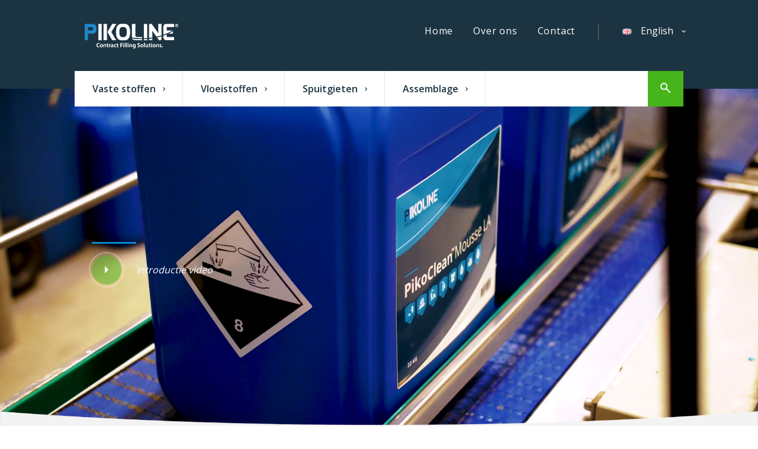

--- FILE ---
content_type: text/html; charset=UTF-8
request_url: https://pikoline.com/nl/
body_size: 8428
content:
<!DOCTYPE html>
<!--[if lt IE 7]>      <html class="no-js lt-ie9 lt-ie8 lt-ie7"> <![endif]-->
<!--[if IE 7]>         <html class="no-js lt-ie9 lt-ie8"> <![endif]-->
<!--[if IE 8]>         <html class="no-js lt-ie9"> <![endif]-->
<!--[if gt IE 8]><!--> 
<html class="no-js" lang="nl"> <!--<![endif]-->
    <head>
        <meta charset="utf-8">
        <meta http-equiv="X-UA-Compatible" content="IE=edge">
        <!-- Basic Setup -->
        <title>Pikoline - </title>
        <meta name="description" content="Contract filling solutions">
        <meta name="viewport" content="width=device-width, initial-scale=1">

        <meta property="og:url"           content="" />
        <meta property="og:type"          content="Website" />
        <meta property="og:title"         content="Pikoline" />
        <meta property="og:description"   content="" />
        <meta property="og:image"         content="" />
        
        <link rel="shortcut icon" href="https://pikoline.com/wp-content/themes/pikoline/favicon.ico" type="image/x-icon"/>
        <link rel="stylesheet" href="https://pikoline.com/wp-content/themes/pikoline/assets/style/normalize.css">
        <link rel="stylesheet" href="https://pikoline.com/wp-content/themes/pikoline/assets/style/foundation.min.css">
        <link rel="stylesheet" href="https://pikoline.com/wp-content/themes/pikoline/assets/slick/slick-theme.css">
        <link rel="stylesheet" href="https://pikoline.com/wp-content/themes/pikoline/assets/style/jquery.fancybox.min.css">
        <link rel="stylesheet" href="https://pikoline.com/wp-content/themes/pikoline/style.css?v=2">
        
        <!-- Google Fonts -->
		<link href="https://fonts.googleapis.com/css?family=Open+Sans:400,600,700" rel="stylesheet">
        
        <!-- Google Maps -->
        <script type="text/javascript" src="https://maps.googleapis.com/maps/api/js?key=AIzaSyDx8Eqy5tdgZycHNh1sH8S3DHDJGAlqy3c&sensor=false&libraries=places"></script>
        
        <!-- Global site tag (gtag.js) - Google Analytics -->
        <script async src="https://www.googletagmanager.com/gtag/js?id=UA-126302636-1"></script>
        <script>
          window.dataLayer = window.dataLayer || [];
          function gtag(){dataLayer.push(arguments);}
          gtag('js', new Date());

          gtag('config', 'UA-126302636-1', {'anonymize_ip': true});
        </script>

        <!-- Start of Async Drift Code -->
        <!-- <script>
        !function() {
          var t;
          if (t = window.driftt = window.drift = window.driftt || [], !t.init) return t.invoked ? void (window.console && console.error && console.error("Drift snippet included twice.")) : (t.invoked = !0, 
          t.methods = [ "identify", "config", "track", "reset", "debug", "show", "ping", "page", "hide", "off", "on" ], 
          t.factory = function(e) {
            return function() {
              var n;
              return n = Array.prototype.slice.call(arguments), n.unshift(e), t.push(n), t;
            };
          }, t.methods.forEach(function(e) {
            t[e] = t.factory(e);
          }), t.load = function(t) {
            var e, n, o, i;
            e = 3e5, i = Math.ceil(new Date() / e) * e, o = document.createElement("script"), 
            o.type = "text/javascript", o.async = !0, o.crossorigin = "anonymous", o.src = "https://js.driftt.com/include/" + i + "/" + t + ".js", 
            n = document.getElementsByTagName("script")[0], n.parentNode.insertBefore(o, n);
          });
        }();
        drift.SNIPPET_VERSION = '0.3.1';
        drift.load('vpcaub7cr9mk');
        </script> -->
        <!-- End of Async Drift Code -->
        <meta name='robots' content='max-image-preview:large' />
	<style>img:is([sizes="auto" i], [sizes^="auto," i]) { contain-intrinsic-size: 3000px 1500px }</style>
	<script type="text/javascript">
/* <![CDATA[ */
window._wpemojiSettings = {"baseUrl":"https:\/\/s.w.org\/images\/core\/emoji\/16.0.1\/72x72\/","ext":".png","svgUrl":"https:\/\/s.w.org\/images\/core\/emoji\/16.0.1\/svg\/","svgExt":".svg","source":{"concatemoji":"https:\/\/pikoline.com\/wp-includes\/js\/wp-emoji-release.min.js?ver=6.8.3"}};
/*! This file is auto-generated */
!function(s,n){var o,i,e;function c(e){try{var t={supportTests:e,timestamp:(new Date).valueOf()};sessionStorage.setItem(o,JSON.stringify(t))}catch(e){}}function p(e,t,n){e.clearRect(0,0,e.canvas.width,e.canvas.height),e.fillText(t,0,0);var t=new Uint32Array(e.getImageData(0,0,e.canvas.width,e.canvas.height).data),a=(e.clearRect(0,0,e.canvas.width,e.canvas.height),e.fillText(n,0,0),new Uint32Array(e.getImageData(0,0,e.canvas.width,e.canvas.height).data));return t.every(function(e,t){return e===a[t]})}function u(e,t){e.clearRect(0,0,e.canvas.width,e.canvas.height),e.fillText(t,0,0);for(var n=e.getImageData(16,16,1,1),a=0;a<n.data.length;a++)if(0!==n.data[a])return!1;return!0}function f(e,t,n,a){switch(t){case"flag":return n(e,"\ud83c\udff3\ufe0f\u200d\u26a7\ufe0f","\ud83c\udff3\ufe0f\u200b\u26a7\ufe0f")?!1:!n(e,"\ud83c\udde8\ud83c\uddf6","\ud83c\udde8\u200b\ud83c\uddf6")&&!n(e,"\ud83c\udff4\udb40\udc67\udb40\udc62\udb40\udc65\udb40\udc6e\udb40\udc67\udb40\udc7f","\ud83c\udff4\u200b\udb40\udc67\u200b\udb40\udc62\u200b\udb40\udc65\u200b\udb40\udc6e\u200b\udb40\udc67\u200b\udb40\udc7f");case"emoji":return!a(e,"\ud83e\udedf")}return!1}function g(e,t,n,a){var r="undefined"!=typeof WorkerGlobalScope&&self instanceof WorkerGlobalScope?new OffscreenCanvas(300,150):s.createElement("canvas"),o=r.getContext("2d",{willReadFrequently:!0}),i=(o.textBaseline="top",o.font="600 32px Arial",{});return e.forEach(function(e){i[e]=t(o,e,n,a)}),i}function t(e){var t=s.createElement("script");t.src=e,t.defer=!0,s.head.appendChild(t)}"undefined"!=typeof Promise&&(o="wpEmojiSettingsSupports",i=["flag","emoji"],n.supports={everything:!0,everythingExceptFlag:!0},e=new Promise(function(e){s.addEventListener("DOMContentLoaded",e,{once:!0})}),new Promise(function(t){var n=function(){try{var e=JSON.parse(sessionStorage.getItem(o));if("object"==typeof e&&"number"==typeof e.timestamp&&(new Date).valueOf()<e.timestamp+604800&&"object"==typeof e.supportTests)return e.supportTests}catch(e){}return null}();if(!n){if("undefined"!=typeof Worker&&"undefined"!=typeof OffscreenCanvas&&"undefined"!=typeof URL&&URL.createObjectURL&&"undefined"!=typeof Blob)try{var e="postMessage("+g.toString()+"("+[JSON.stringify(i),f.toString(),p.toString(),u.toString()].join(",")+"));",a=new Blob([e],{type:"text/javascript"}),r=new Worker(URL.createObjectURL(a),{name:"wpTestEmojiSupports"});return void(r.onmessage=function(e){c(n=e.data),r.terminate(),t(n)})}catch(e){}c(n=g(i,f,p,u))}t(n)}).then(function(e){for(var t in e)n.supports[t]=e[t],n.supports.everything=n.supports.everything&&n.supports[t],"flag"!==t&&(n.supports.everythingExceptFlag=n.supports.everythingExceptFlag&&n.supports[t]);n.supports.everythingExceptFlag=n.supports.everythingExceptFlag&&!n.supports.flag,n.DOMReady=!1,n.readyCallback=function(){n.DOMReady=!0}}).then(function(){return e}).then(function(){var e;n.supports.everything||(n.readyCallback(),(e=n.source||{}).concatemoji?t(e.concatemoji):e.wpemoji&&e.twemoji&&(t(e.twemoji),t(e.wpemoji)))}))}((window,document),window._wpemojiSettings);
/* ]]> */
</script>
<style id='wp-emoji-styles-inline-css' type='text/css'>

	img.wp-smiley, img.emoji {
		display: inline !important;
		border: none !important;
		box-shadow: none !important;
		height: 1em !important;
		width: 1em !important;
		margin: 0 0.07em !important;
		vertical-align: -0.1em !important;
		background: none !important;
		padding: 0 !important;
	}
</style>
<link rel='stylesheet' id='wp-block-library-css' href='https://pikoline.com/wp-includes/css/dist/block-library/style.min.css?ver=6.8.3' type='text/css' media='all' />
<style id='classic-theme-styles-inline-css' type='text/css'>
/*! This file is auto-generated */
.wp-block-button__link{color:#fff;background-color:#32373c;border-radius:9999px;box-shadow:none;text-decoration:none;padding:calc(.667em + 2px) calc(1.333em + 2px);font-size:1.125em}.wp-block-file__button{background:#32373c;color:#fff;text-decoration:none}
</style>
<style id='global-styles-inline-css' type='text/css'>
:root{--wp--preset--aspect-ratio--square: 1;--wp--preset--aspect-ratio--4-3: 4/3;--wp--preset--aspect-ratio--3-4: 3/4;--wp--preset--aspect-ratio--3-2: 3/2;--wp--preset--aspect-ratio--2-3: 2/3;--wp--preset--aspect-ratio--16-9: 16/9;--wp--preset--aspect-ratio--9-16: 9/16;--wp--preset--color--black: #000000;--wp--preset--color--cyan-bluish-gray: #abb8c3;--wp--preset--color--white: #ffffff;--wp--preset--color--pale-pink: #f78da7;--wp--preset--color--vivid-red: #cf2e2e;--wp--preset--color--luminous-vivid-orange: #ff6900;--wp--preset--color--luminous-vivid-amber: #fcb900;--wp--preset--color--light-green-cyan: #7bdcb5;--wp--preset--color--vivid-green-cyan: #00d084;--wp--preset--color--pale-cyan-blue: #8ed1fc;--wp--preset--color--vivid-cyan-blue: #0693e3;--wp--preset--color--vivid-purple: #9b51e0;--wp--preset--gradient--vivid-cyan-blue-to-vivid-purple: linear-gradient(135deg,rgba(6,147,227,1) 0%,rgb(155,81,224) 100%);--wp--preset--gradient--light-green-cyan-to-vivid-green-cyan: linear-gradient(135deg,rgb(122,220,180) 0%,rgb(0,208,130) 100%);--wp--preset--gradient--luminous-vivid-amber-to-luminous-vivid-orange: linear-gradient(135deg,rgba(252,185,0,1) 0%,rgba(255,105,0,1) 100%);--wp--preset--gradient--luminous-vivid-orange-to-vivid-red: linear-gradient(135deg,rgba(255,105,0,1) 0%,rgb(207,46,46) 100%);--wp--preset--gradient--very-light-gray-to-cyan-bluish-gray: linear-gradient(135deg,rgb(238,238,238) 0%,rgb(169,184,195) 100%);--wp--preset--gradient--cool-to-warm-spectrum: linear-gradient(135deg,rgb(74,234,220) 0%,rgb(151,120,209) 20%,rgb(207,42,186) 40%,rgb(238,44,130) 60%,rgb(251,105,98) 80%,rgb(254,248,76) 100%);--wp--preset--gradient--blush-light-purple: linear-gradient(135deg,rgb(255,206,236) 0%,rgb(152,150,240) 100%);--wp--preset--gradient--blush-bordeaux: linear-gradient(135deg,rgb(254,205,165) 0%,rgb(254,45,45) 50%,rgb(107,0,62) 100%);--wp--preset--gradient--luminous-dusk: linear-gradient(135deg,rgb(255,203,112) 0%,rgb(199,81,192) 50%,rgb(65,88,208) 100%);--wp--preset--gradient--pale-ocean: linear-gradient(135deg,rgb(255,245,203) 0%,rgb(182,227,212) 50%,rgb(51,167,181) 100%);--wp--preset--gradient--electric-grass: linear-gradient(135deg,rgb(202,248,128) 0%,rgb(113,206,126) 100%);--wp--preset--gradient--midnight: linear-gradient(135deg,rgb(2,3,129) 0%,rgb(40,116,252) 100%);--wp--preset--font-size--small: 13px;--wp--preset--font-size--medium: 20px;--wp--preset--font-size--large: 36px;--wp--preset--font-size--x-large: 42px;--wp--preset--spacing--20: 0.44rem;--wp--preset--spacing--30: 0.67rem;--wp--preset--spacing--40: 1rem;--wp--preset--spacing--50: 1.5rem;--wp--preset--spacing--60: 2.25rem;--wp--preset--spacing--70: 3.38rem;--wp--preset--spacing--80: 5.06rem;--wp--preset--shadow--natural: 6px 6px 9px rgba(0, 0, 0, 0.2);--wp--preset--shadow--deep: 12px 12px 50px rgba(0, 0, 0, 0.4);--wp--preset--shadow--sharp: 6px 6px 0px rgba(0, 0, 0, 0.2);--wp--preset--shadow--outlined: 6px 6px 0px -3px rgba(255, 255, 255, 1), 6px 6px rgba(0, 0, 0, 1);--wp--preset--shadow--crisp: 6px 6px 0px rgba(0, 0, 0, 1);}:where(.is-layout-flex){gap: 0.5em;}:where(.is-layout-grid){gap: 0.5em;}body .is-layout-flex{display: flex;}.is-layout-flex{flex-wrap: wrap;align-items: center;}.is-layout-flex > :is(*, div){margin: 0;}body .is-layout-grid{display: grid;}.is-layout-grid > :is(*, div){margin: 0;}:where(.wp-block-columns.is-layout-flex){gap: 2em;}:where(.wp-block-columns.is-layout-grid){gap: 2em;}:where(.wp-block-post-template.is-layout-flex){gap: 1.25em;}:where(.wp-block-post-template.is-layout-grid){gap: 1.25em;}.has-black-color{color: var(--wp--preset--color--black) !important;}.has-cyan-bluish-gray-color{color: var(--wp--preset--color--cyan-bluish-gray) !important;}.has-white-color{color: var(--wp--preset--color--white) !important;}.has-pale-pink-color{color: var(--wp--preset--color--pale-pink) !important;}.has-vivid-red-color{color: var(--wp--preset--color--vivid-red) !important;}.has-luminous-vivid-orange-color{color: var(--wp--preset--color--luminous-vivid-orange) !important;}.has-luminous-vivid-amber-color{color: var(--wp--preset--color--luminous-vivid-amber) !important;}.has-light-green-cyan-color{color: var(--wp--preset--color--light-green-cyan) !important;}.has-vivid-green-cyan-color{color: var(--wp--preset--color--vivid-green-cyan) !important;}.has-pale-cyan-blue-color{color: var(--wp--preset--color--pale-cyan-blue) !important;}.has-vivid-cyan-blue-color{color: var(--wp--preset--color--vivid-cyan-blue) !important;}.has-vivid-purple-color{color: var(--wp--preset--color--vivid-purple) !important;}.has-black-background-color{background-color: var(--wp--preset--color--black) !important;}.has-cyan-bluish-gray-background-color{background-color: var(--wp--preset--color--cyan-bluish-gray) !important;}.has-white-background-color{background-color: var(--wp--preset--color--white) !important;}.has-pale-pink-background-color{background-color: var(--wp--preset--color--pale-pink) !important;}.has-vivid-red-background-color{background-color: var(--wp--preset--color--vivid-red) !important;}.has-luminous-vivid-orange-background-color{background-color: var(--wp--preset--color--luminous-vivid-orange) !important;}.has-luminous-vivid-amber-background-color{background-color: var(--wp--preset--color--luminous-vivid-amber) !important;}.has-light-green-cyan-background-color{background-color: var(--wp--preset--color--light-green-cyan) !important;}.has-vivid-green-cyan-background-color{background-color: var(--wp--preset--color--vivid-green-cyan) !important;}.has-pale-cyan-blue-background-color{background-color: var(--wp--preset--color--pale-cyan-blue) !important;}.has-vivid-cyan-blue-background-color{background-color: var(--wp--preset--color--vivid-cyan-blue) !important;}.has-vivid-purple-background-color{background-color: var(--wp--preset--color--vivid-purple) !important;}.has-black-border-color{border-color: var(--wp--preset--color--black) !important;}.has-cyan-bluish-gray-border-color{border-color: var(--wp--preset--color--cyan-bluish-gray) !important;}.has-white-border-color{border-color: var(--wp--preset--color--white) !important;}.has-pale-pink-border-color{border-color: var(--wp--preset--color--pale-pink) !important;}.has-vivid-red-border-color{border-color: var(--wp--preset--color--vivid-red) !important;}.has-luminous-vivid-orange-border-color{border-color: var(--wp--preset--color--luminous-vivid-orange) !important;}.has-luminous-vivid-amber-border-color{border-color: var(--wp--preset--color--luminous-vivid-amber) !important;}.has-light-green-cyan-border-color{border-color: var(--wp--preset--color--light-green-cyan) !important;}.has-vivid-green-cyan-border-color{border-color: var(--wp--preset--color--vivid-green-cyan) !important;}.has-pale-cyan-blue-border-color{border-color: var(--wp--preset--color--pale-cyan-blue) !important;}.has-vivid-cyan-blue-border-color{border-color: var(--wp--preset--color--vivid-cyan-blue) !important;}.has-vivid-purple-border-color{border-color: var(--wp--preset--color--vivid-purple) !important;}.has-vivid-cyan-blue-to-vivid-purple-gradient-background{background: var(--wp--preset--gradient--vivid-cyan-blue-to-vivid-purple) !important;}.has-light-green-cyan-to-vivid-green-cyan-gradient-background{background: var(--wp--preset--gradient--light-green-cyan-to-vivid-green-cyan) !important;}.has-luminous-vivid-amber-to-luminous-vivid-orange-gradient-background{background: var(--wp--preset--gradient--luminous-vivid-amber-to-luminous-vivid-orange) !important;}.has-luminous-vivid-orange-to-vivid-red-gradient-background{background: var(--wp--preset--gradient--luminous-vivid-orange-to-vivid-red) !important;}.has-very-light-gray-to-cyan-bluish-gray-gradient-background{background: var(--wp--preset--gradient--very-light-gray-to-cyan-bluish-gray) !important;}.has-cool-to-warm-spectrum-gradient-background{background: var(--wp--preset--gradient--cool-to-warm-spectrum) !important;}.has-blush-light-purple-gradient-background{background: var(--wp--preset--gradient--blush-light-purple) !important;}.has-blush-bordeaux-gradient-background{background: var(--wp--preset--gradient--blush-bordeaux) !important;}.has-luminous-dusk-gradient-background{background: var(--wp--preset--gradient--luminous-dusk) !important;}.has-pale-ocean-gradient-background{background: var(--wp--preset--gradient--pale-ocean) !important;}.has-electric-grass-gradient-background{background: var(--wp--preset--gradient--electric-grass) !important;}.has-midnight-gradient-background{background: var(--wp--preset--gradient--midnight) !important;}.has-small-font-size{font-size: var(--wp--preset--font-size--small) !important;}.has-medium-font-size{font-size: var(--wp--preset--font-size--medium) !important;}.has-large-font-size{font-size: var(--wp--preset--font-size--large) !important;}.has-x-large-font-size{font-size: var(--wp--preset--font-size--x-large) !important;}
:where(.wp-block-post-template.is-layout-flex){gap: 1.25em;}:where(.wp-block-post-template.is-layout-grid){gap: 1.25em;}
:where(.wp-block-columns.is-layout-flex){gap: 2em;}:where(.wp-block-columns.is-layout-grid){gap: 2em;}
:root :where(.wp-block-pullquote){font-size: 1.5em;line-height: 1.6;}
</style>
<link rel="https://api.w.org/" href="https://pikoline.com/wp-json/" /><link rel="EditURI" type="application/rsd+xml" title="RSD" href="https://pikoline.com/xmlrpc.php?rsd" />
<meta name="generator" content="WordPress 6.8.3" />
<script type="text/javascript">
(function(url){
	if(/(?:Chrome\/26\.0\.1410\.63 Safari\/537\.31|WordfenceTestMonBot)/.test(navigator.userAgent)){ return; }
	var addEvent = function(evt, handler) {
		if (window.addEventListener) {
			document.addEventListener(evt, handler, false);
		} else if (window.attachEvent) {
			document.attachEvent('on' + evt, handler);
		}
	};
	var removeEvent = function(evt, handler) {
		if (window.removeEventListener) {
			document.removeEventListener(evt, handler, false);
		} else if (window.detachEvent) {
			document.detachEvent('on' + evt, handler);
		}
	};
	var evts = 'contextmenu dblclick drag dragend dragenter dragleave dragover dragstart drop keydown keypress keyup mousedown mousemove mouseout mouseover mouseup mousewheel scroll'.split(' ');
	var logHuman = function() {
		if (window.wfLogHumanRan) { return; }
		window.wfLogHumanRan = true;
		var wfscr = document.createElement('script');
		wfscr.type = 'text/javascript';
		wfscr.async = true;
		wfscr.src = url + '&r=' + Math.random();
		(document.getElementsByTagName('head')[0]||document.getElementsByTagName('body')[0]).appendChild(wfscr);
		for (var i = 0; i < evts.length; i++) {
			removeEvent(evts[i], logHuman);
		}
	};
	for (var i = 0; i < evts.length; i++) {
		addEvent(evts[i], logHuman);
	}
})('//pikoline.com/?wordfence_lh=1&hid=BB52AD80EAE81EE912BAFE232B0B2923');
</script>	</head>
<body>
    <div id="fb-root"></div>
    <script>(function(d, s, id) {
      var js, fjs = d.getElementsByTagName(s)[0];
      if (d.getElementById(id)) return;
      js = d.createElement(s); js.id = id;
      js.src = "//connect.facebook.net/nl_NL/sdk.js#xfbml=1&version=v2.8&appId=1241876912536728";
      fjs.parentNode.insertBefore(js, fjs);
    }(document, 'script', 'facebook-jssdk'));</script>

    	
    <div class="overlay"></div>

    <noscript>To view this page you need a <a href="http://browsehappy.com/" target="_blank">modern browser</a>. JavaScript also has to be turned on.</noscript>

    <header>
        <div class="row semi-full desktop-only">
            <div class="columns medium-3">
                <a href="https://pikoline.com/nl"><img src="https://pikoline.com/wp-content/themes/pikoline/assets/images/logo_white.png" alt="Pikoline"></a>
            </div>
            <div class="columns medium-9">
                
                <ul class="lang">
                    	<li class="lang-item lang-item-2 lang-item-en no-translation lang-item-first"><a lang="en-GB" hreflang="en-GB" href="https://pikoline.com/"><img src="[data-uri]" alt="" width="16" height="11" style="width: 16px; height: 11px;" /><span style="margin-left:0.3em;">English</span></a></li>
                </ul>
                <ul id="menu-pikoline-nederlands" class="menu"><li id="menu-item-363" class="menu-item menu-item-type-post_type menu-item-object-page menu-item-363"><a href="https://pikoline.com/nl/home-nl/">Home</a></li>
<li id="menu-item-299" class="menu-item menu-item-type-post_type menu-item-object-page menu-item-299"><a href="https://pikoline.com/nl/over-pikoline/">Over ons</a></li>
<li id="menu-item-300" class="menu-item menu-item-type-post_type menu-item-object-page menu-item-300"><a href="https://pikoline.com/nl/contact/">Contact</a></li>
</ul>            </div>
        </div>
        <div class="row full phablet">
            <div class="logo">
                <a href="https://pikoline.com/nl"><img src="https://pikoline.com/wp-content/themes/pikoline/assets/images/logo_white.png" alt="Pikoline"></a>
            </div>
            <div class="lang">
                <ul class="lang">
                    	<li class="lang-item lang-item-2 lang-item-en no-translation lang-item-first"><a lang="en-GB" hreflang="en-GB" href="https://pikoline.com/"><img src="[data-uri]" alt="English" width="16" height="11" style="width: 16px; height: 11px;" /></a></li>
                </ul>
            </div>
            <div class="hamburger">
                <div class="line1"></div>
                <div class="line2"></div>
                <div class="line3"></div>
            </div>
            <div class="search">
                <span></span>
            </div>
        </div>
    </header>

    <nav class="phablet">
        <div class="menu">
            <ul id="menu-pikoline-nederlands-1" class="menu"><li class="menu-item menu-item-type-post_type menu-item-object-page menu-item-363"><a href="https://pikoline.com/nl/home-nl/">Home</a></li>
<li class="menu-item menu-item-type-post_type menu-item-object-page menu-item-299"><a href="https://pikoline.com/nl/over-pikoline/">Over ons</a></li>
<li class="menu-item menu-item-type-post_type menu-item-object-page menu-item-300"><a href="https://pikoline.com/nl/contact/">Contact</a></li>
</ul>            <div class="cats">
                                                                                    <div class="content vaste-stoffen active">
                        <h2><span>Vaste stoffen</span></h2>
                        <ul class="sub-cats">
                                                                                                                    <li>
                                    <div class="text">
                                        <a href="?main-sector=vaste-stoffen&sub-sector=granulaten">
                                            <h4>Granulaten</h4>
                                        </a>
                                                                                                                                                                                                            <p>
                                                                                                                                </p>
                                        <a href="?main-sector=vaste-stoffen&sub-sector=granulaten" class="go"></a>
                                    </div>
                                </li>
                                                            <li>
                                    <div class="text">
                                        <a href="?main-sector=vaste-stoffen&sub-sector=poeders">
                                            <h4>Poeders</h4>
                                        </a>
                                                                                                                                                                                                            <p>
                                                                                                                                </p>
                                        <a href="?main-sector=vaste-stoffen&sub-sector=poeders" class="go"></a>
                                    </div>
                                </li>
                                                    </ul>
                    </div>
                                                        <div class="content vloeistoffen ">
                        <h2><span>Vloeistoffen</span></h2>
                        <ul class="sub-cats">
                                                                                                                    <li>
                                    <div class="text">
                                        <a href="?main-sector=vloeistoffen&sub-sector=schoonmaakmiddelen">
                                            <h4>Schoonmaakmiddelen</h4>
                                        </a>
                                                                                                                                                                                                            <p>
                                                                                                                                </p>
                                        <a href="?main-sector=vloeistoffen&sub-sector=schoonmaakmiddelen" class="go"></a>
                                    </div>
                                </li>
                                                            <li>
                                    <div class="text">
                                        <a href="?main-sector=vloeistoffen&sub-sector=desinfectiemiddelen">
                                            <h4>Desinfectiemiddelen</h4>
                                        </a>
                                                                                                                                                                                                            <p>
                                                                                                                                </p>
                                        <a href="?main-sector=vloeistoffen&sub-sector=desinfectiemiddelen" class="go"></a>
                                    </div>
                                </li>
                                                            <li>
                                    <div class="text">
                                        <a href="?main-sector=vloeistoffen&sub-sector=organische-zuren">
                                            <h4>Organische zuren</h4>
                                        </a>
                                                                                                                                                                                                            <p>
                                                                                                                                </p>
                                        <a href="?main-sector=vloeistoffen&sub-sector=organische-zuren" class="go"></a>
                                    </div>
                                </li>
                                                    </ul>
                    </div>
                                                        <div class="content spuitgieten ">
                        <h2><span>Spuitgieten</span></h2>
                        <ul class="sub-cats">
                                                                                                                    <li>
                                    <div class="text">
                                        <a href="?main-sector=spuitgieten&sub-sector=industrieel-spuitgieten">
                                            <h4>Industrieel spuitgieten</h4>
                                        </a>
                                                                                                                                                                                                            <p>
                                                                                                                                </p>
                                        <a href="?main-sector=spuitgieten&sub-sector=industrieel-spuitgieten" class="go"></a>
                                    </div>
                                </li>
                                                    </ul>
                    </div>
                                                        <div class="content assemblage ">
                        <h2><span>Assemblage</span></h2>
                        <ul class="sub-cats">
                                                                                                            </ul>
                    </div>
                                                </div>
        </div>
        <div class="search">
                            <form action="https://pikoline.com/nl/" method="get" class="search">
                    <div class="row collapse">
                        <div class="medium-10 small-8 small-centered medium-uncentered columns">
                            <input type="text" name="s" id="search" value="" placeholder="Voer zoekterm in" />
                            <button class="mobile-only"></button>
                        </div>
                        <div class="small-2 columns tablet-up">
                            <button>Zoeken <span></span></button>
                        </div>
                    </div>
                </form>
                    </div>
    </nav>
    
    <nav class="desktop-only">
        <div class="row semi-full">
            <div class="columns">
                <div class="content">
                    <div class="bar">
                        <ul>
                                                                                                                    <li data-activate="vaste-stoffen">
                                    <a href="https://pikoline.com/nl/industry_sector_cat/vaste-stoffen/"></a>
                                    Vaste stoffen                                </li>
                                                            <li data-activate="vloeistoffen">
                                    <a href="https://pikoline.com/nl/industry_sector_cat/vloeistoffen/"></a>
                                    Vloeistoffen                                </li>
                                                            <li data-activate="spuitgieten">
                                    <a href="https://pikoline.com/nl/industry_sector_cat/spuitgieten/"></a>
                                    Spuitgieten                                </li>
                                                            <li data-activate="assemblage">
                                    <a href="https://pikoline.com/nl/industry_sector_cat/assemblage/"></a>
                                    Assemblage                                </li>
                                                    </ul>
                        <div class="search-button"><span></span></div>
                    </div>
                                    </div>
            </div>
        </div>
    </nav>    
    
    <section class="first home">
        <div class="background-video-container">
            <video autoplay muted defaultMuted playsinline loop>
                <source src="https://pikoline.com/wp-content/themes/pikoline/assets/content/video_pikoline.mp4" type="video/mp4">
            </video>
        </div>
        
        <div class="row">
            <div class="columns">
                <hr>
                <h2>
                                    </h2>

                
                <a class="play-button" data-fancybox href="https://www.youtube.com/watch?v=&feature=youtu.be">
                    <span class="play"></span>
                                            Introductie video
                                    </a>
            </div>
        </div>

        <div class="rounded down-low light-grey"></div>
    </section>

    <section class="home markets light-grey">
        <div class="row">
            <div class="columns">
                <hr>
                <h3>
                                            Onze Markten
                                    </h3>
            </div>
        </div>
        <div class="row">
                                                
            
                            
                <div class="columns medium-6">
                    <a href="https://pikoline.com/nl/industry_sector_cat/vaste-stoffen/">
                        <span class="background-wrapper">
                            <div class="background" style="background-image: url('https://pikoline.com/wp-content/uploads/2018/04/Pikoline_Header_3.jpg');"></div>
                        </span>
                        <div class="content">
                            <div class="wrapper">
                                <hr>
                                <h3>Vaste Stoffen</h3>
                                <span class="go"></span>
                            </div>
                        </div>
                    </a>
                </div>

                            
                <div class="columns medium-6">
                    <a href="https://pikoline.com/nl/industry_sector_cat/vloeistoffen/">
                        <span class="background-wrapper">
                            <div class="background" style="background-image: url('https://pikoline.com/wp-content/uploads/2024/05/Header_Di-O-Clean2-scaled.webp');"></div>
                        </span>
                        <div class="content">
                            <div class="wrapper">
                                <hr>
                                <h3>Vloeistoffen</h3>
                                <span class="go"></span>
                            </div>
                        </div>
                    </a>
                </div>

                            
                <div class="columns medium-6">
                    <a href="https://pikoline.com/nl/industry_sector_cat/spuitgieten/">
                        <span class="background-wrapper">
                            <div class="background" style="background-image: url('https://pikoline.com/wp-content/uploads/2018/03/Pikoline_Animalid_Header.jpg');"></div>
                        </span>
                        <div class="content">
                            <div class="wrapper">
                                <hr>
                                <h3></h3>
                                <span class="go"></span>
                            </div>
                        </div>
                    </a>
                </div>

                            
                <div class="columns medium-6">
                    <a href="https://pikoline.com/nl/industry_sector_cat/assemblage/">
                        <span class="background-wrapper">
                            <div class="background" style="background-image: url('');"></div>
                        </span>
                        <div class="content">
                            <div class="wrapper">
                                <hr>
                                <h3>Assembly</h3>
                                <span class="go"></span>
                            </div>
                        </div>
                    </a>
                </div>

                    </div>
    </section>
	   
    <section class="home">
        <div class="row over-ons">
            <div class="row">
                <div class="columns">
                    <hr>
                                        <a href="">                        Lees meer
                    </a>
                </div>
            </div>
        </div>
    </section>

    <section class="home full-width-image">
        <img src="" alt="">

        <div class="rounded white"></div>
    </section>

            
    
    

    <footer>
        <div class="up"><span></span></div>
        <div class="rounded white"></div>
        <div class="row main semi-full">
            <div class="columns large-2">
                <a href="https://pikoline.com/nl" class="logo"></a>
            </div>
            <div class="columns large-7">
                <ul class="nav">
                                            <li><a href="https://pikoline.com/wp-content/uploads/2024/10/20241001-General-Terms-Conditions-Pikoline-BV.pdf">
                                                            Algemene voorwaarden
                                                    </a></li>
                                                            <li>
                        <a href="https://pikoline.com/nl/contact/">Contact</a>
                    </li>
                </ul>
            </div>
            <div class="columns large-3">
                <ul class="social">
                                                            <li><a href="https://www.linkedin.com/company/pikoline-bv/?viewAsMember=true" target="_blank" class="linkedin"></a></li>                                    </ul>
            </div>
        </div>
        <div class="row full darker">
            <div class="row semi-full">
                <div class="columns medium-6">
                    <p class="copy">&copy; 2026 Pikoline. All rights reserved.</p>
                </div>
                <div class="columns medium-6">
                    <p class="credits"><a href="http://tegendraadsvormgeving.nl" target="_blank">Website: Tegendraads</a></p>
                </div>
            </div>
        </div>
    </footer>

<!-- DEVELOPMENT -->
    <script src="https://pikoline.com/wp-content/themes/pikoline/assets/scripts/jquery.js" type="text/javascript"></script>
    <script src="https://pikoline.com/wp-content/themes/pikoline/assets/scripts/jquery-migrate.js" type="text/javascript"></script>

<!-- BUILD -->
    <script src="https://pikoline.com/wp-content/themes/pikoline/assets/scripts/placeholder.js" type="text/javascript"></script>
    <script src="https://pikoline.com/wp-content/themes/pikoline/assets/scripts/foundation.js" type="text/javascript"></script>
    <script src="https://pikoline.com/wp-content/themes/pikoline/assets/scripts/foundation.equalizer.js" type="text/javascript"></script>
    <script src="https://pikoline.com/wp-content/themes/pikoline/assets/scripts/foundation.abide.js" type="text/javascript"></script>
    <script src="https://pikoline.com/wp-content/themes/pikoline/assets/scripts/mixitup.min.js" type="text/javascript"></script>
    <script src="https://pikoline.com/wp-content/themes/pikoline/assets/slick/slick.min.js" type="text/javascript"></script>
    <script src="https://pikoline.com/wp-content/themes/pikoline/assets/scripts/scrollIt.min.js" type="text/javascript"></script>
    <script src="https://pikoline.com/wp-content/themes/pikoline/assets/scripts/jquery.fancybox.min.js" type="text/javascript"></script>

    <script src="https://pikoline.com/wp-content/themes/pikoline/assets/scripts/own.js" type="text/javascript"></script>
    
    <script type="speculationrules">
{"prefetch":[{"source":"document","where":{"and":[{"href_matches":"\/*"},{"not":{"href_matches":["\/wp-*.php","\/wp-admin\/*","\/wp-content\/uploads\/*","\/wp-content\/*","\/wp-content\/plugins\/*","\/wp-content\/themes\/pikoline\/*","\/*\\?(.+)"]}},{"not":{"selector_matches":"a[rel~=\"nofollow\"]"}},{"not":{"selector_matches":".no-prefetch, .no-prefetch a"}}]},"eagerness":"conservative"}]}
</script>
    <!-- Developed by Kali Wever, Tesseractive Media -->
</body>
</html>

--- FILE ---
content_type: text/css
request_url: https://pikoline.com/wp-content/themes/pikoline/style.css?v=2
body_size: 9867
content:
@-webkit-keyframes scrolling{0%{opacity:0;-webkit-transform:translateY(-7px);transform:translateY(-7px)}20%{opacity:1}to{opacity:0;-webkit-transform:translateY(1px) scale(0.8);transform:translateY(1px) scale(0.8)}}.relative{position:relative}.rounded.based{z-index:0}.rounded.topped{top:0}.rounded.down-low{bottom:0;-webkit-transform:translateY(0%);transform:translateY(0%)}.row.semi-full.news-row{padding:75px 0 150px}.row.semi-full.collapse.pagination{padding-bottom:100px}.rounded{width:100%;height:0px;padding-top:2%;position:absolute;background-color:transparent!important;background-repeat:no-repeat;background-size:100% 100%;-webkit-transform:translateY(-100%) translate3d(0,0,0);transform:translateY(-100%) translate3d(0,0,0);z-index:9}.rounded.white{background-image:url("assets/images/rounded_white.png")}.rounded.light-grey{background-image:url("assets/images/rounded_grey.png")}.rounded.blue{background-image:url("assets/images/rounded_blue.png")}.inverse-rounded{width:100%;height:0%;top:0;padding-top:2%;position:absolute;background-color:transparent;background-repeat:no-repeat;background-size:100% 100%;z-index:9;background-image:url("assets/images/inverse_rounded_white.png")}.inverse-rounded.grey{background-image:url("assets/images/inverse_rounded_grey.png")}noscript{position:absolute;top:0;height:50px;color:#ffffff;background-color:#000000}ul.no{margin:0;padding:0;list-style:none}.data{display:none}.light-grey{background-color:#f3f3f3}.light-blue{background-color:#008bd2}.dark-grey{background-color:#363636}.white{background-color:#ffffff}.z1{z-index:1}.z2{z-index:2}.t1{-webkit-transform:translateX(-1px);transform:translateX(-1px)}.t2{-webkit-transform:translateX(-2px);transform:translateX(-2px)}img.banner{min-width:100%}span.arrow{width:10px;height:10px;position:absolute;display:block;top:calc(50% - 3px);right:-25px;-webkit-transform:rotate(-45deg);transform:rotate(-45deg);-webkit-transition:0.25s ease all;transition:0.25s ease all;pointer-events:none;border-bottom:1px solid #ffffff;border-right:1px solid #ffffff}.overview .button{margin:0;padding:0 40px;margin-top:50px;background-color:#008bd2;height:50px;line-height:50px;border-top-left-radius:50px;border-bottom-left-radius:50px;margin-right:75px;font-size:16px;font-family:"Open Sans",sans-serif;-webkit-transition:0.25s ease all;transition:0.25s ease all}.overview .button:after{content:"";position:absolute;top:calc(50% - 11px);right:0px;height:21px;width:21px;-webkit-transform:translateX(42px);transform:translateX(42px);background-image:url("assets/images/back.png");background-size:contain;background-repeat:no-repeat;-webkit-transition:0.25s ease all;transition:0.25s ease all}.overview .button:before{content:"";position:absolute;top:0;right:0;-webkit-transform:translateX(99%);transform:translateX(99%);height:50px;width:75px;background-color:#007ab9;border-top-right-radius:50px;border-bottom-right-radius:50px}.overview .button:hover{background-color:#0081c3}.overview .button:hover:after{-webkit-transform:translateX(42px) scale(0.9);transform:translateX(42px) scale(0.9)}.background{position:absolute;top:0;left:0;right:0;bottom:0;background-size:cover;background-position:center;background-repeat:no-repeat}.page-wrap{position:relative;-webkit-transition:0.35s ease all;transition:0.35s ease all;display:block;z-index:1}.overlay{position:fixed;visibility:hidden;background-color:rgba(0,0,0,0);top:0;left:0;width:100%;height:100%;z-index:6;-webkit-transition:0.35s ease background-color,0.35s ease visibility;transition:0.35s ease background-color,0.35s ease visibility;cursor:pointer}.overlay.active{visibility:visible;background-color:rgba(28,52,66,0.75)}section.first{padding-top:150px}section.full{min-height:100%;width:100%;display:table}.row.full{max-width:100%}.row.normal{max-width:1200px;margin:0 auto!important;padding:0 15px!important}.row.semi-full{max-width:85%!important;margin:0 auto!important;padding:0 15px}.vertical-center{display:table}.full .container,.vertical-center .container{display:table-cell;vertical-align:middle}#map-canvas{width:100%;height:100%}h1{font-family:"Open Sans",sans-serif}h2{font-family:"Open Sans",sans-serif}h3{font-family:"Open Sans",sans-serif}h4{font-family:"Open Sans",sans-serif}p{font-family:"Open Sans",sans-serif;word-wrap:break-word}li{font-family:"Open Sans",sans-serif}a,li a{font-family:"Open Sans",sans-serif}input[type=email],input[type=number],input[type=text],textarea{font-family:Calibri,sans-serif}input[type=email]::-webkit-input-placeholder,input[type=number]::-webkit-input-placeholder,input[type=text]::-webkit-input-placeholder,textarea::-webkit-input-placeholder{color:rgba(255,255,255,0.75)}input[type=email]:-moz-placeholder,input[type=number]:-moz-placeholder,input[type=text]:-moz-placeholder,textarea:-moz-placeholder{color:rgba(255,255,255,0.75)}input[type=email]::-moz-placeholder,input[type=number]::-moz-placeholder,input[type=text]::-moz-placeholder,textarea::-moz-placeholder{color:rgba(255,255,255,0.75)}input[type=email]:-ms-input-placeholder,input[type=number]:-ms-input-placeholder,input[type=text]:-ms-input-placeholder,textarea:-ms-input-placeholder{color:rgba(255,255,255,0.75)}.slideshow-container{min-width:100%;max-width:100%;height:100%;position:absolute;left:0;top:0}.slideshow-container .relativity{opacity:0}.slideshow-container ul.slideshow{overflow:hidden;list-style:none;margin:0;padding:0;width:100%;height:100%;position:absolute;top:0;background-color:#bfbfbf}.slideshow-container ul.slideshow li{position:absolute;top:0;left:0;bottom:0;right:0;min-width:100%}.slideshow-container ul.slideshow li.prepNext .background{-webkit-transition:0s all;transition:0s all;-webkit-transform:translateX(50%);transform:translateX(50%);opacity:0}.slideshow-container ul.slideshow li.prepNext h2{-webkit-transition:0s all;transition:0s all;-webkit-transform:translateX(75%);transform:translateX(75%);opacity:0}.slideshow-container ul.slideshow li.removePrev .background{-webkit-transition:1.6s ease-in-out all;transition:1.6s ease-in-out all;-webkit-transform:translateX(-100%);transform:translateX(-100%);opacity:1}.slideshow-container ul.slideshow li.removePrev h2{-webkit-transition:1.6s ease-in-out all;transition:1.6s ease-in-out all;-webkit-transform:translateX(-125%);transform:translateX(-125%);opacity:0}.slideshow-container ul.slideshow li.prepPrev .background{-webkit-transition:0s all;transition:0s all;-webkit-transform:translateX(-50%);transform:translateX(-50%);opacity:0}.slideshow-container ul.slideshow li.prepPrev h2{-webkit-transition:0s all;transition:0s all;-webkit-transform:translateX(-75%);transform:translateX(-75%);opacity:0}.slideshow-container ul.slideshow li.removeNext .background{-webkit-transition:1.6s ease-in-out all;transition:1.6s ease-in-out all;-webkit-transform:translateX(100%);transform:translateX(100%);opacity:1}.slideshow-container ul.slideshow li.removeNext h2{-webkit-transition:1.6s ease-in-out all;transition:1.6s ease-in-out all;-webkit-transform:translateX(125%);transform:translateX(125%);opacity:0}.slideshow-container ul.slideshow li .background{position:absolute;top:0;left:0;right:0;bottom:0;background-size:cover;background-position:center;-webkit-transition:1.5s all ease-in-out;transition:1.5s all ease-in-out}.slideshow-container ul.slideshow li h2{position:absolute;bottom:25%;left:0;right:0;color:#000;font-size:3em;font-weight:900;text-transform:uppercase;-webkit-transition:1.5s ease-in-out;transition:1.5s ease-in-out;opacity:1}.slideshow-container .ui{position:absolute;top:0;bottom:0;left:0;right:0;z-index:5;height:100%}.slideshow-container .ui .next{width:15px;height:15px;background-image:url("assets/images/next.png");background-repeat:no-repeat;background-size:10px 15px;background-position:center;position:absolute;top:50%;-webkit-transform:translateY(-50%) translateX(0px);transform:translateY(-50%) translateX(0px);right:10px;-webkit-transition:all 0.15s ease-in-out;transition:all 0.15s ease-in-out;cursor:pointer;padding:15px}.slideshow-container .ui .next:hover{-webkit-transform:translateY(-50%) translateX(5px);transform:translateY(-50%) translateX(5px)}.slideshow-container .ui .prev{width:15px;height:15px;background-image:url("assets/images/prev.png");background-repeat:no-repeat;background-size:10px 15px;background-position:center;position:absolute;top:50%;-webkit-transform:translateY(-50%) translateX(0px);transform:translateY(-50%) translateX(0px);left:10px;-webkit-transition:all 0.15s ease-in-out;transition:all 0.15s ease-in-out;cursor:pointer;padding:15px}.slideshow-container .ui .prev:hover{-webkit-transform:translateY(-50%) translateX(-5px);transform:translateY(-50%) translateX(-5px)}.slideshow-container .ui ul.indicators{text-align:center;margin:0;position:absolute;bottom:25px;left:50%;-webkit-transform:translateX(-50%);transform:translateX(-50%)}.slideshow-container .ui ul.indicators li{margin:3px;margin-top:30px;margin-bottom:20px;display:inline-block;width:12px;height:12px;background-color:rgba(86,86,86,0.25);border-radius:12px;cursor:pointer;-webkit-transition:all 0.25s ease-in-out;transition:all 0.25s ease-in-out}.slideshow-container .ui ul.indicators li.active{background-color:rgba(86,86,86,0.6)}.slideshow-container .data-slideshow{display:none}.slideshow-container .filler{opacity:0}.cube,.triple{width:100%;position:relative;overflow:hidden}.producten-lijst{padding-top:100px}.producten-lijst .columns{padding-left:1.75em;padding-right:1.75em}.producten-lijst a .content{-webkit-box-shadow:0px 0px 8px rgba(0,0,0,0.15);box-shadow:0px 0px 8px rgba(0,0,0,0.15);margin-bottom:35px}.producten-lijst a .content .grey{width:100%;height:10vw;background-color:#f3f3f3;position:relative}.producten-lijst a .content .grey:after{content:"";background-color:#ebebeb;position:absolute;bottom:0;left:0;width:0%;height:100%;-webkit-transition:0.25s ease all;transition:0.25s ease all;display:block}.producten-lijst a .content img{position:absolute;top:5vw;height:10vw;left:10%;-webkit-transition:0.25s ease all;transition:0.25s ease all}.producten-lijst a .content .go{width:50px;height:50px;background-color:#008bd2;display:inline-block;border-radius:50px;margin-top:10px;-webkit-transition:0.25s ease all;transition:0.25s ease all;position:absolute;top:calc(10vw - 33px);right:60px;transition:0.25s ease all}.producten-lijst a .content .go:before{content:"";height:2px;width:14px;background-color:#ffffff;display:block;position:absolute;top:calc(50% - 1px);left:calc(50% - 8px)}.producten-lijst a .content .go:after{content:"";height:8px;width:8px;border-width:2px;border-style:solid;border-color:#ffffff #ffffff transparent transparent;display:block;-webkit-transform:rotate(45deg);transform:rotate(45deg);position:absolute;top:calc(50% - 4px);left:calc(50% - 1px)}.producten-lijst a .content .text{padding:2vw;padding-top:calc(5vw + 15px);background-color:#ffffff}.producten-lijst a .content .text span{color:#1c3442;font-weight:600}.producten-lijst a .content .text hr{border:none;height:3px;width:25px;margin-top:10px;background-color:#008bd2;-webkit-transition:0.25s ease all;transition:0.25s ease all}.producten-lijst a .content .text h3{font-weight:900;letter-spacing:0.05em;font-size:1.5em;margin-bottom:15px;color:#1c3442}.producten-lijst a .content .text p{color:#838383;letter-spacing:0.05em;line-height:1.75em}.producten-lijst a:hover .content .grey:after{width:100%}.producten-lijst a:hover .content img{top:4vw}.producten-lijst a:hover .content .go{right:55px}.producten-lijst a:hover .content .text hr{width:30px}body,html{height:100%}header{z-index:9;width:100%;position:absolute;height:150px;background-color:#1c3442;padding:20px}header img{margin-top:20px}header ul.menu{list-style:none;margin:0;padding:0;display:inline-block;float:right;margin-right:80px;position:relative;margin-top:20px}header ul.menu:after{content:"";position:absolute;height:28px;width:1px;background-color:#5a6b75;right:-40px;top:0}header ul.menu li{display:inline-block;margin-left:30px;position:relative}header ul.menu li:after{content:"";display:block;position:absolute;width:0%;height:2px;background-color:#008bd2;-webkit-transition:0.25s ease all;transition:0.25s ease all}header ul.menu li:hover:after{width:100%}header ul.menu li a{color:#ffffff;letter-spacing:0.05em}header ul.menu li.current-menu-item:after{content:"";display:block;position:absolute;width:100%;height:2px;background-color:#46b41b}header ul.lang{list-style:none;margin:0;padding:0;display:inline-block;float:right;margin-top:20px;position:relative}header ul.lang:after{content:"";display:block;position:absolute;width:5px;height:5px;border-width:1px;border-style:solid;border-color:transparent #ffffff #ffffff transparent;-webkit-transform:rotate(45deg);transform:rotate(45deg);right:-20px;top:9px}header ul.lang li{display:block}header ul.lang li a{color:#ffffff}header ul.lang li img{width:12px;height:12px;display:inline-block;border-radius:50px;margin-top:0px;margin-right:10px}nav{position:absolute;width:100%;z-index:10;top:120px}nav .bar{position:relative;height:60px;background-color:#ffffff}nav .bar ul{margin:0;padding:0;font-size:0px}nav .bar ul li{position:relative;display:inline-block;height:100%;line-height:60px;border-right:1px solid #e6e6e6;padding:0 30px;padding-right:45px;color:#1c3442;position:relative;font-size:1rem;cursor:pointer;font-weight:600}nav .bar ul li a{position:absolute;top:0;left:0;width:100%;height:100%}nav .bar ul li:after{content:"";width:5px;height:5px;border-width:1px;border-style:solid;border-color:transparent #1c3442 #1c3442 transparent;-webkit-transform:rotate(-45deg);transform:rotate(-45deg);display:block;position:absolute;top:calc(50% - 2px);right:30px;-webkit-transition:0.15s ease all;transition:0.15s ease all}nav .bar ul li:hover{background-color:#f3f3f3}nav .bar ul li:hover:after{right:28px}nav .bar ul li.active{background-color:#f3f3f3}nav .bar .search-button{width:60px;height:60px;position:absolute;right:0px;top:0;background-color:#46b41b;cursor:pointer;-webkit-transition:0.25s ease all;transition:0.25s ease all}nav .bar .search-button span{position:absolute;top:calc(50% - 4px);left:calc(50% - 0px);-webkit-transform:rotate(-45deg);transform:rotate(-45deg);-webkit-transition:0.25s ease all;transition:0.25s ease all}nav .bar .search-button span:before{content:"";position:absolute;width:12px;height:12px;border:2px solid #ffffff;border-radius:15px;top:50%;left:50%;margin-left:-8px;margin-top:-8px;z-index:2;-webkit-transition:0.5s ease-in-out all,background-color 0.4s ease-in-out;transition:0.5s ease-in-out all,background-color 0.4s ease-in-out}nav .bar .search-button span:after{content:"";position:absolute;height:10px;width:2px;background-color:#ffffff;left:calc(50% - 2px);top:calc(50% - 4px);margin-left:-1px;margin-top:7px;z-index:1;-webkit-transition:0.5s ease-in-out all;transition:0.5s ease-in-out all}nav .bar .search-button:hover{background-color:#007ab9}nav .bar .search-button:hover span{-webkit-transform:rotate(-35deg);transform:rotate(-35deg)}nav .bar .search-button.active{background-color:#008bd2}nav .drop-down{height:0px;overflow:hidden;background-color:#f3f3f3;-webkit-transition:0.25s ease all;transition:0.25s ease all}nav .drop-down .search{display:none}nav .drop-down .search form{padding:50px}nav .drop-down .search form input{height:45px;background-color:transparent;border:0;-webkit-box-shadow:none;box-shadow:none;border-bottom:2px solid #dadada;color:#1c3442;font-family:"Open Sans",sans-serif;font-weight:600;font-size:1.65em}nav .drop-down .search form input::-webkit-input-placeholder{color:#1c3442;font-family:"Open Sans",sans-serif;font-weight:600;font-size:1em}nav .drop-down .search form input:-moz-placeholder{color:#1c3442;font-family:"Open Sans",sans-serif;font-weight:600;font-size:1em}nav .drop-down .search form input::-moz-placeholder{color:#1c3442;font-family:"Open Sans",sans-serif;font-weight:600;font-size:1em}nav .drop-down .search form input:-ms-input-placeholder{color:#1c3442;font-family:"Open Sans",sans-serif;font-weight:600;font-size:1em}nav .drop-down .search form button{position:absolute;top:-10px;height:45px;right:0px;background-color:transparent;font-family:"Open Sans",sans-serif;color:#1c3442;font-weight:600}nav .drop-down .search form button span{display:inline-block;position:absolute;-webkit-transition:0.15s ease all;transition:0.15s ease all;top:calc(50% + 1px);right:0px}nav .drop-down .search form button span:before{content:"";height:2px;width:16px;background-color:#46b41b;display:block;position:absolute;top:calc(50% + 3px);right:0px}nav .drop-down .search form button span:after{content:"";width:6px;height:6px;border-width:2px;border-style:solid;border-color:#46b41b #46b41b transparent transparent;-webkit-transform:rotate(45deg);transform:rotate(45deg);display:block;position:absolute;top:calc(50% + 1px);right:0px}nav .drop-down .search form button:hover span{-webkit-transform:translateX(3px);transform:translateX(3px)}nav .drop-down .search.active{display:block}nav .drop-down .sub-cat{display:none}nav .drop-down .sub-cat.active{display:block}nav .drop-down .sub-cat .content{padding:3vw;padding-top:2vw;display:none;position:relative}nav .drop-down .sub-cat .content.active{display:block}nav .drop-down .sub-cat .content h2{font-weight:900;margin-bottom:1.5vw}nav .drop-down .sub-cat .content a.more{position:absolute;top:3vw;right:calc(3vw + 25px);font-family:"Open Sans",sans-serif;color:#1c3442;font-weight:900}nav .drop-down .sub-cat .content a.more span{position:absolute;right:-15px;top:calc(50% + 1px);-webkit-transition:0.15s ease all;transition:0.15s ease all}nav .drop-down .sub-cat .content a.more span:before{content:"";height:2px;width:14px;background-color:#46b41b;display:block;position:absolute;top:calc(50% - 1px);left:calc(50% - 8px)}nav .drop-down .sub-cat .content a.more span:after{content:"";height:8px;width:8px;border-width:2px;border-style:solid;border-color:#46b41b #46b41b transparent transparent;display:block;-webkit-transform:rotate(45deg);transform:rotate(45deg);position:absolute;top:calc(50% - 4px);left:calc(50% - 1px)}nav .drop-down .sub-cat .content a.more:hover span{right:-20px}nav .drop-down .sub-cat .content ul.sub-cats{margin:0;font-size:0px}nav .drop-down .sub-cat .content ul.sub-cats li{height:150px;width:calc(50% - 25px);margin-bottom:25px;display:inline-block;background-color:#e6e6e6}nav .drop-down .sub-cat .content ul.sub-cats li:nth-child(odd){margin-right:50px}nav .drop-down .sub-cat .content ul.sub-cats li a.image{height:100%;width:200px;display:inline-block;background-color:#dadada;vertical-align:top;position:relative;overflow:hidden}nav .drop-down .sub-cat .content ul.sub-cats li a.image .background{-webkit-transition:0.15s ease all;transition:0.15s ease all}nav .drop-down .sub-cat .content ul.sub-cats li a.image:hover .background{-webkit-transform:scale(1.1);transform:scale(1.1)}nav .drop-down .sub-cat .content ul.sub-cats li .text{width:calc(100% - 200px);display:inline-block;padding-left:15px;position:relative}nav .drop-down .sub-cat .content ul.sub-cats li .text h4{font-size:1.5rem;font-weight:900;margin-top:15px}nav .drop-down .sub-cat .content ul.sub-cats li .text hr{border:none;height:2px;width:35px;background-color:#1c3442}nav .drop-down .sub-cat .content ul.sub-cats li .text p{padding-right:25px}nav .drop-down .sub-cat .content ul.sub-cats li .text p a{color:#46b41b;-webkit-transition:0.15s ease all;transition:0.15s ease all}nav .drop-down .sub-cat .content ul.sub-cats li .text p a:hover{color:#007ab9}nav .drop-down .sub-cat .content ul.sub-cats li .text a.go{width:50px;height:50px;background-color:#46b41b;display:inline-block;border-radius:50px;margin-top:10px;-webkit-transition:0.25s ease all;transition:0.25s ease all;position:absolute;right:-25px;top:calc(50% - 25px)}nav .drop-down .sub-cat .content ul.sub-cats li .text a.go:before{content:"";height:2px;width:14px;background-color:#ffffff;display:block;position:absolute;top:calc(50% - 1px);left:calc(50% - 8px)}nav .drop-down .sub-cat .content ul.sub-cats li .text a.go:after{content:"";height:8px;width:8px;border-width:2px;border-style:solid;border-color:#ffffff #ffffff transparent transparent;display:block;-webkit-transform:rotate(45deg);transform:rotate(45deg);position:absolute;top:calc(50% - 4px);left:calc(50% - 1px)}nav .drop-down .sub-cat .content ul.sub-cats li .text a.go:hover{right:-20px;-webkit-transform:scale(0.9);transform:scale(0.9);background-color:#008bd2}nav .drop-down.active{-webkit-box-shadow:0px 0px 10px rgba(0,0,0,0.15);box-shadow:0px 0px 10px rgba(0,0,0,0.15)}section{position:relative;z-index:1}section.home{overflow:hidden}section.home.first{position:relative;height:100vh;display:-webkit-box;display:-ms-flexbox;display:flex;-webkit-box-align:center;-ms-flex-align:center;align-items:center}section.home.first .background-video-container{position:absolute;top:150px;left:0;width:100%;height:calc(100vh - 150px);overflow:hidden}section.home.first .background-video-container video{width:100%;height:100%;position:absolute;-o-object-fit:cover;object-fit:cover}section.home.first hr{border:none;height:3px;width:75px;background-color:#008bd2}section.home.first h2{color:#ffffff;font-weight:700;letter-spacing:0.05em;font-size:2.5em}section.home.first a.play-button{position:relative;color:#ffffff;font-style:italic;padding-left:75px;line-height:50px;outline:none}section.home.first a.play-button .play{width:50px;height:50px;background-color:rgba(70,180,27,0.5);position:absolute;left:0;border-radius:50px;-webkit-transition:0.25s ease all;transition:0.25s ease all}section.home.first a.play-button .play:before{content:"";width:0;height:0;top:calc(50% - 6px);left:calc(50% - 3px);position:absolute;border:6px solid #ffffff;border-color:transparent transparent transparent #ffffff}section.home.first a.play-button .play:after{content:"";width:60px;height:60px;position:absolute;left:-5px;top:-5px;border:2px solid rgba(255,255,255,0.3);border-radius:54px;-webkit-transition:0.25s ease all;transition:0.25s ease all}section.home.first a.play-button:hover .play{-webkit-transform:scale(1.1);transform:scale(1.1);background-color:rgba(70,180,27,0.75)}section.home.first a.play-button:hover .play:after{border:2px solid rgba(255,255,255,0.7)}section.home.markets{padding-bottom:50px}section.home.markets:after{content:"";position:absolute;height:100px;bottom:0;left:0;width:100%;background-color:#ffffff;z-index:0}section.home.markets .columns{position:relative;z-index:1;margin-bottom:35px}section.home.markets .columns hr{border:none;height:3px;width:40px;background-color:#000000;margin:10px auto;margin-top:75px}section.home.markets .columns h3{font-family:"Open Sans",sans-serif;text-align:center;font-weight:700;letter-spacing:0.025em;margin-bottom:75px}section.home.markets .columns a{background-color:#363636;height:100%;width:100%;display:block;position:relative}section.home.markets .columns a .background{-webkit-transition:0.25s ease all;transition:0.25s ease all}section.home.markets .columns a .background-wrapper{position:absolute;top:0;left:0;width:100%;height:100%;overflow:hidden}section.home.markets .columns a .content{position:relative;z-index:2;display:-webkit-box;display:-ms-flexbox;display:flex;-webkit-box-align:end;-ms-flex-align:end;align-items:flex-end;width:100%;padding:25px 0;padding-bottom:5vw;min-height:20vw}section.home.markets .columns a .content .wrapper{display:block;padding:0px 50px}section.home.markets .columns a .content .wrapper hr{height:2px;width:40px;background-color:#008bd2;border:0;margin:0;margin-bottom:10px}section.home.markets .columns a .content .wrapper h3{color:#ffffff;font-weight:800;letter-spacing:0.075em;text-align:left;margin-bottom:0px}section.home.markets .columns a .content .wrapper h4{color:#ffffff;font-weight:400;letter-spacing:0.075em;font-style:italic}section.home.markets .columns a .content .wrapper span{width:50px;height:50px;background-color:#008bd2;display:inline-block;border-radius:50px;margin-top:10px;-webkit-transition:0.25s ease all;transition:0.25s ease all;position:absolute;bottom:-25px}section.home.markets .columns a .content .wrapper span:before{content:"";height:2px;width:14px;background-color:#ffffff;display:block;position:absolute;top:calc(50% - 1px);left:calc(50% - 8px)}section.home.markets .columns a .content .wrapper span:after{content:"";height:8px;width:8px;border-width:2px;border-style:solid;border-color:#ffffff #ffffff transparent transparent;display:block;-webkit-transform:rotate(45deg);transform:rotate(45deg);position:absolute;top:calc(50% - 4px);left:calc(50% - 1px)}section.home.markets .columns a:hover .background{-webkit-transform:scale(1.1);transform:scale(1.1);opacity:0.25}section.home.markets .columns a:hover .content .wrapper span{margin-left:5px;-webkit-transform:scale(0.9);transform:scale(0.9)}section.home.markets .columns:first-child a .content .wrapper hr{background-color:#46b41b}section.home.markets .columns:first-child a .content .wrapper span{background-color:#46b41b}section.home .over-ons{padding:150px 0;text-align:center}section.home .over-ons hr{border:0;height:2px;width:30px;background-color:#46b41b;margin:0 auto;margin-bottom:15px}section.home .over-ons p{font-size:1.75em;max-width:400px;margin:0 auto}section.home .over-ons a{background-color:#008bd2;display:inline-block;margin-top:20px;padding:7px 30px;border-radius:50px;font-family:"Open Sans",sans-serif;color:#ffffff;font-weight:600;font-size:0.8em;letter-spacing:0.05em;-webkit-transition:0.15s ease all;transition:0.15s ease all}section.home .over-ons a:hover{background-color:#007ab9}section.home.producten{padding:100px 0 25vw}section.home.producten .top{margin-bottom:100px!important}section.home.producten .top hr{border:none;height:2px;width:50px;background-color:#008bd2;margin-bottom:15px}section.home.producten .top h3{font-weight:900;color:#1c3442;letter-spacing:0.05em}section.home.producten .top ul.filter{margin:0;padding:0;list-style:none;text-align:right;margin-top:45px}section.home.producten .top ul.filter span{font-style:italic;color:dimgray}section.home.producten .top ul.filter li{display:inline-block;margin-left:40px;cursor:pointer;font-weight:600;color:#8f8f8f;-webkit-transition:0.15s ease all;transition:0.15s ease all;position:relative}section.home.producten .top ul.filter li:after{content:"";background-color:#46b41b;position:absolute;width:0%;height:2px;display:block;left:0;bottom:-3px;-webkit-transition:0.15s ease all;transition:0.15s ease all}section.home.producten .top ul.filter li:hover{color:#1c3442}section.home.producten .top ul.filter li.active{color:#1c3442}section.home.producten .top ul.filter li.active:after{width:100%}section.home.producten .button-container{text-align:center;margin-top:150px}section.home.producten .button-container a.button{background-color:#46b41b;display:inline-block;margin-left:auto;margin-right:auto;margin-top:20px;padding:7px 30px;border-radius:50px;font-family:"Open Sans",sans-serif;color:#ffffff;font-weight:600;font-size:0.8em;letter-spacing:0.05em;-webkit-transition:0.15s ease all;transition:0.15s ease all;text-align:center}section.home.producten .button-container a.button:hover{background-color:#007ab9}section.home.producten .rounded{position:absolute;bottom:0;-webkit-transform:translateY(0%);transform:translateY(0%)}section.home.uitgelicht{position:absolute;z-index:9;width:100%;-webkit-transform:translateY(-40%);transform:translateY(-40%);overflow:visible;cursor:pointer}section.home.uitgelicht:hover .image .background{-webkit-transform:scale(1.1);transform:scale(1.1)}section.home.uitgelicht:hover .go{-webkit-transform:translateX(5px);transform:translateX(5px)}section.home.uitgelicht .image{position:relative;display:block;width:100%;padding-bottom:50%;overflow:hidden}section.home.uitgelicht .image .background{-webkit-transition:0.25s ease all;transition:0.25s ease all}section.home.uitgelicht .image:after{content:"";background:-webkit-gradient(linear,left bottom,left top,from(rgba(28,52,66,0.75)),to(rgba(28,52,66,0)));background:linear-gradient(to top,rgba(28,52,66,0.75),rgba(28,52,66,0));position:absolute;width:100%;height:50%;bottom:-1px;-webkit-transform:translate3d(0,0,0);transform:translate3d(0,0,0)}section.home.uitgelicht .content{position:absolute;bottom:0;left:50px;bottom:45px;z-index:3}section.home.uitgelicht .content hr{height:3px;width:35px;background-color:#46b41b;border:none;margin-bottom:10px}section.home.uitgelicht .content h2{color:#ffffff;letter-spacing:0.05em;font-weight:900;text-shadow:1px 1px 1px rgba(0,0,0,0.5)}section.home.uitgelicht .content p{font-style:italic;color:#ffffff}section.home.uitgelicht .go{width:50px;height:50px;background-color:#46b41b;display:inline-block;border-radius:50px;margin-top:10px;-webkit-transition:0.25s ease all;transition:0.25s ease all;position:absolute;bottom:-25px;left:60px}section.home.uitgelicht .go:before{content:"";height:2px;width:14px;background-color:#ffffff;display:block;position:absolute;top:calc(50% - 1px);left:calc(50% - 8px)}section.home.uitgelicht .go:after{content:"";height:8px;width:8px;border-width:2px;border-style:solid;border-color:#ffffff #ffffff transparent transparent;display:block;-webkit-transform:rotate(45deg);transform:rotate(45deg);position:absolute;top:calc(50% - 4px);left:calc(50% - 1px)}section.home.news{padding:43vw 0 20vw;background-color:#1c3442;background-image:url("assets/images/home_bg.jpg");background-repeat:no-repeat;background-position:center bottom;background-size:100% auto}section.home.news.true-overzicht.light-grey{padding-top:0}section.home.news.true-overzicht.light-grey:before{content:none}section.home.news hr{border:none;width:35px;height:2px;background-color:#ffffff;margin:0 auto;margin-bottom:5px}section.home.news h3{text-align:center;color:#ffffff;font-weight:600;letter-spacing:0.075em;margin-bottom:100px}section.home.news a{position:relative;text-align:left}section.home.news a .image{height:0px;padding-bottom:55%;position:relative;overflow:hidden}section.home.news a .image .label{padding:12px 20px;font-family:"Open Sans",sans-serif;font-size:1rem;background-color:#008bd2;position:absolute;bottom:0}section.home.news a .image .background{-webkit-transition:0.25s ease all;transition:0.25s ease all}section.home.news a .content{background-color:#ffffff;padding:2vw;text-align:left;margin-bottom:25px}section.home.news a .content span.date{color:#1c3442;text-transform:lowercase}section.home.news a .content hr{width:25px;height:3px;margin:15px 0;background-color:#008bd2;margin-left:0px;-webkit-transition:0.25s ease all;transition:0.25s ease all}section.home.news a .content h3{margin-bottom:20px;color:#1c3442;text-align:left;font-size:1.25em;font-weight:900;letter-spacing:0.05em}section.home.news a .content p{color:#838383;font-size:0.9em}section.home.news a:hover .image .background{-webkit-transform:scale(1.1);transform:scale(1.1)}section.home.news a:hover .content hr{width:35px}section.home.news:before{content:"";position:absolute;width:100%;height:100px;background:-webkit-gradient(linear,left top,left bottom,from(#1c3442),to(rgba(28,52,66,0)));background:linear-gradient(to bottom,#1c3442,rgba(28,52,66,0));top:0}section.about.first{position:relative;z-index:2;overflow:visible}section.about.first h2{font-weight:900;color:#ffffff}section.about.first hr{width:100px;height:3px;background-color:#ffffff;border:none}section.about.first .text{position:absolute;top:125px;width:100%}section.about.first ul.scrollbox{position:absolute;background-color:#ffffff;right:10%;margin:0;padding:25px;list-style:none;-webkit-transform:translateY(-50%);transform:translateY(-50%);z-index:9}section.about.first ul.scrollbox li{font-weight:900;padding-right:100px;color:#1c3442;margin:15px 0;cursor:pointer;position:relative}section.about.first ul.scrollbox li:before{content:"";height:2px;width:15px;background-color:#46b41b;position:absolute;display:block;top:calc(50% - 1px);right:2px;-webkit-transition:0.15s ease all;transition:0.15s ease all}section.about.first ul.scrollbox li:after{content:"";width:6px;height:6px;border-width:2px;border-style:solid;border-color:#46b41b #46b41b transparent transparent;-webkit-transform:rotate(45deg);transform:rotate(45deg);position:absolute;top:calc(50% - 3px);right:0;-webkit-transition:0.15s ease all;transition:0.15s ease all}section.about.first ul.scrollbox li:hover:before{right:-1px}section.about.first ul.scrollbox li:hover:after{right:-3px}section.about.text{background-color:#f3f3f3;position:relative;z-index:1;padding:150px 0}section.about.text hr{width:50px;height:3px;background-color:#46b41b;border:0}section.about.text h3{color:#1c3442;font-weight:900;margin-bottom:50px}section.about.text p{line-height:2.5em;color:#656a6f}section.about.missie{padding:150px 0;background-color:#f3f3f3}section.about.missie hr{width:50px;height:3px;background-color:#46b41b;border:0}section.about.missie h3{color:#1c3442;font-weight:900;margin-bottom:50px}section.about.missie p{line-height:2.5em;color:#656a6f}section.about.visie{padding:150px 0}section.about.visie hr{width:50px;height:3px;background-color:#46b41b;border:0}section.about.visie h3{color:#ffffff;font-weight:900;margin-bottom:50px}section.about.visie p{line-height:2.5em;color:#f3f3f3}section.about.visie .background:before{content:"";position:absolute;top:0;left:0;width:100%;height:100%;background-color:#1c3442;opacity:0.9}section.about.activiteiten{padding:150px 0}section.about.activiteiten hr{width:50px;height:3px;background-color:#46b41b;border:0;margin:1.25rem auto}section.about.activiteiten .activiteit{margin-bottom:25px}section.about.activiteiten img{margin-bottom:25px}section.about.activiteiten h3{color:#1c3442;font-weight:900;text-align:center;margin-bottom:75px}section.about.activiteiten h4{color:#1c3442;font-weight:900;text-align:center}section.about.activiteiten p{line-height:2em;text-align:center;color:#656a6f}section.industry{z-index:5}section.industry .banner{min-height:15vw;background-color:#b3b3b3;height:400px;position:relative}section.industry .banner img.banner{min-width:100%;display:none}section.industry .banner .background{height:400px}section.industry .banner .text{position:absolute;width:100%;top:125px}section.industry .banner .text .row hr{height:3px;width:100px;background-color:#ffffff}section.industry .banner .text .row h2{color:#ffffff;text-shadow:1px 1px 1px rgba(0,0,0,0.5);font-weight:900;letter-spacing:0.075em;font-size:2.75em}section.industry ul.scrollbox{position:absolute;background-color:#ffffff;right:10%;margin:0;padding:25px;list-style:none;-webkit-transform:translateY(-50%);transform:translateY(-50%);z-index:9}section.industry ul.scrollbox li{font-weight:900;padding-right:100px;color:#1c3442;margin:15px 0;cursor:pointer;position:relative}section.industry ul.scrollbox li:before{content:"";height:2px;width:15px;background-color:#46b41b;position:absolute;display:block;top:calc(50% - 1px);right:2px;-webkit-transition:0.15s ease all;transition:0.15s ease all}section.industry ul.scrollbox li:after{content:"";width:6px;height:6px;border-width:2px;border-style:solid;border-color:#46b41b #46b41b transparent transparent;-webkit-transform:rotate(45deg);transform:rotate(45deg);position:absolute;top:calc(50% - 3px);right:0;-webkit-transition:0.15s ease all;transition:0.15s ease all}section.industry ul.scrollbox li:hover:before{right:-1px}section.industry ul.scrollbox li:hover:after{right:-3px}section.industry .rounded-container{width:33.3%;position:absolute;z-index:10;height:0px;padding-bottom:2%;-webkit-transform:translateY(-98%);transform:translateY(-98%);overflow:hidden}section.industry .rounded-container .rounded{width:100vw;height:100%;-webkit-transform:translateY(0%);transform:translateY(0%)}section.industry.main .sidebar{background-color:#f3f3f3;padding-top:100px;-webkit-transition:0.15s ease all;transition:0.15s ease all}section.industry.main .sidebar h3{margin-left:9vw;margin-bottom:0px;font-weight:900;color:#1c3442}section.industry.main .sidebar hr{border:none;margin:20px 0 50px;height:3px;width:25px;background-color:#46b41b;margin-left:9vw}section.industry.main .sidebar ul.categories{padding:0;margin:0;list-style:none;width:calc(100% - 9vw);margin-left:9vw;padding-bottom:75px}section.industry.main .sidebar ul.categories li{height:100px;position:relative;margin-bottom:25px;display:block}section.industry.main .sidebar ul.categories li a{display:block;width:100%;height:100%;position:absolute;top:0;left:0}section.industry.main .sidebar ul.categories li .thumb{position:relative;width:150px;height:100%;z-index:1;background-color:#e6e6e6}section.industry.main .sidebar ul.categories li .text{margin-left:175px;position:absolute;top:calc(50% - 1em)}section.industry.main .sidebar ul.categories li .text h4{font-size:1.25em;font-weight:900}section.industry.main .sidebar ul.categories li:before{content:"";height:100%;width:0%;background-color:#ffffff;display:block;position:absolute;z-index:0;-webkit-transition:0.15s ease all;transition:0.15s ease all}section.industry.main .sidebar ul.categories li:hover:before{width:100%}section.industry.main .sidebar ul.categories li.active{background-color:#ffffff}section.industry.main .view{padding-top:115px}section.industry.main .view .filter span{font-family:"Open Sans",sans-serif;color:#1c3442}section.industry.main .view .filter ul{list-style:none;padding:0;margin:0;cursor:pointer;position:absolute;z-index:9;top:0;right:0.9375em}section.industry.main .view .filter ul:after{content:"";width:8px;height:8px;position:absolute;top:12px;right:16px;z-index:100;border-style:solid;border-width:2px;border-color:transparent #1c3442 #1c3442 transparent;display:block;opacity:0.75;-webkit-transform:rotate(45deg);transform:rotate(45deg);-webkit-transition:0.25s ease all;transition:0.25s ease all}section.industry.main .view .filter ul li{position:relative;color:#1c3442;height:38px;line-height:38px;text-indent:18px;display:block;width:100%;height:100%;padding-right:40px;font-size:14px;letter-spacing:0.1em;font-weight:600}section.industry.main .view .filter ul li:not(.active){height:0;overflow:hidden;background-color:#f3f3f3;-webkit-transition:height 0.35s ease!important;transition:height 0.35s ease!important}section.industry.main .view .filter ul li.active{height:38px;position:relative;top:0;width:100%;background-color:#dadada!important}section.industry.main .view .filter ul.menu-down{-webkit-box-shadow:0px 0px 5px rgba(0,0,0,0.15);box-shadow:0px 0px 5px rgba(0,0,0,0.15)}section.industry.main .view .filter ul.menu-down li{height:38px;overflow:hidden;-webkit-transition:all ease 0.2s;transition:all ease 0.2s}section.industry.main .view .filter ul.menu-down li:hover{background-color:#e6e6e6}section.industry.main .view .filter ul.menu-down:after{-webkit-transform:rotate(225deg);transform:rotate(225deg);top:16px}section.industry.main .view .producten-lijst{margin-top:75px!important;padding-bottom:150px}section.industry.bottom{height:28vw;background-image:url("assets/images/home_bg.jpg");background-repeat:no-repeat;background-position:center bottom;background-size:100% auto}section.industry.bottom:before{content:"";background:-webkit-gradient(linear,left top,left bottom,from(#1c3442),to(rgba(28,52,66,0)));background:linear-gradient(to bottom,#1c3442,rgba(28,52,66,0));position:absolute;width:100%;height:50%;top:0px;-webkit-transform:translate3d(0,0,0);transform:translate3d(0,0,0)}section.term hr{height:3px;width:50px;background-color:#46b41b}section.term h2{font-weight:600;color:#1c3442;margin-bottom:35px}section.term p{color:#363636;line-height:2.5em}section.term.banner .content{position:absolute;z-index:9;top:50%;left:9%}section.term.banner .content h1{color:#ffffff;font-weight:700;letter-spacing:0.075em}section.term.banner .content hr{height:3px;width:100px;background-color:#ffffff}section.term.intro{padding:150px 0;background-color:#f3f3f3}section.term.intro .second_column hr{opacity:0}section.term.intro .rounded{bottom:0}section.term.sub-term .row{padding-top:100px;padding-bottom:100px}section.term.sub-term p{padding-bottom:25px}section.term.sub-term a{color:#ffffff;background-color:#008bd2;padding:7px 25px 10px;border-radius:25px;font-weight:600;font-size:14px;letter-spacing:0.035em}section.term.sub-term.grey{background-color:#f3f3f3}section.product-uitgelicht .cube.white{-webkit-transform:translateY(-50px);transform:translateY(-50px);margin-left:0.9375em;width:calc(100% - 0.9375em)}section.product-uitgelicht .cube.light-blue{-webkit-transform:translateY(-25px);transform:translateY(-25px);margin-right:0.9375em;width:calc(100% - 0.9375em);text-align:left}section.product-uitgelicht .cube.light-blue .content{padding:12%}section.product-uitgelicht .cube.light-blue h2{color:#ffffff}section.product-uitgelicht .cube.light-blue p{color:#ffffff;opacity:0.75;margin-bottom:50px}section.product-uitgelicht .cube.light-blue a{display:block;border:2px solid #ffffff;height:35px;border-radius:25px;padding-left:20px;line-height:30px;font-size:16px;color:#f3f3f3;margin-bottom:15px;-webkit-transition:0.25s ease all;transition:0.25s ease all;position:relative}section.product-uitgelicht .cube.light-blue a .download{display:block;width:15px;height:2px;background-color:#ffffff;position:absolute;right:15px;bottom:7px;-webkit-transition:0.25s ease all;transition:0.25s ease all}section.product-uitgelicht .cube.light-blue a .download:before{content:"";width:2px;height:10px;background-color:#ffffff;display:block;position:absolute;left:calc(50% - 1px);bottom:8px;-webkit-transition:0.25s ease all;transition:0.25s ease all}section.product-uitgelicht .cube.light-blue a .download:after{content:"";width:8px;height:8px;display:block;position:absolute;border-right:2px solid #ffffff;border-bottom:2px solid #ffffff;-webkit-transform:rotate(45deg);transform:rotate(45deg);bottom:7px;left:calc(50% - 4px);-webkit-transition:0.25s ease all;transition:0.25s ease all}section.product-uitgelicht .cube.light-blue a:hover{background-color:rgba(255,255,255,0.1)}section.product-uitgelicht .cube.light-blue a:hover .download:before{-webkit-transform:translateY(2px);transform:translateY(2px)}section.product-uitgelicht .cube.light-blue a:hover .download:after{-webkit-transform:rotate(45deg) translateY(2px) translateX(2px);transform:rotate(45deg) translateY(2px) translateX(2px)}section.product-uitgelicht .related{padding:200px 0 100px;margin-top:-175px}section.product-uitgelicht .related h3{text-align:center;margin-bottom:75px;font-weight:800}section.product-uitgelicht .related .content h3{text-align:left}section.product-uitgelicht .related .overview{text-align:center}section.product-uitgelicht .tags{list-style:none;margin:0;padding:0;margin-top:80px}section.product-uitgelicht .tags li{color:#008bd2;border:2px solid #008bd2;border-radius:25px;display:inline-block;padding:2px 20px;margin:10px 5px}section.product-uitgelicht .slide-nav{position:relative;max-width:100%;display:block}section.product-uitgelicht .name-slider{position:absolute;width:50%;top:-50px;-webkit-transform:translateY(-100%);transform:translateY(-100%);left:0;background-color:#008bd2;height:50px;margin-left:0.9735em;line-height:50px;color:#ffffff}section.product-uitgelicht .name-slider button.slick-next{right:0;height:50px;width:50px;background-color:#007ab9}section.product-uitgelicht .name-slider button.slick-next:before{content:"";width:10px;height:10px;border-width:1px;border-style:solid;border-color:#ffffff #ffffff transparent transparent;display:block;-webkit-transform:rotate(45deg);transform:rotate(45deg);position:absolute;top:calc(50% - 5px);left:calc(50% - 8px);-webkit-transition:0.25s ease all;transition:0.25s ease all}section.product-uitgelicht .name-slider button.slick-next:hover:before{left:calc(50% - 5px)}section.product-uitgelicht .name-slider button.slick-prev{left:0;height:50px;width:50px;background-color:#007ab9;z-index:2}section.product-uitgelicht .name-slider button.slick-prev:before{content:"";width:10px;height:10px;border-width:1px;border-style:solid;border-color:#ffffff transparent transparent #ffffff;display:block;-webkit-transform:rotate(-45deg);transform:rotate(-45deg);position:absolute;top:calc(50% - 5px);left:calc(50% - 2px);-webkit-transition:0.25s ease all;transition:0.25s ease all}section.product-uitgelicht .name-slider button.slick-prev:hover:before{left:calc(50% - 5px)}section.product-uitgelicht .name-slider .slick-list{overflow:hidden}section.product-uitgelicht .name-slider .slick-track{position:relative;width:100%}section.product-uitgelicht .name-slider .slick-slide{display:inline-block;outline:none}section.product-uitgelicht .name-slider .name{position:relative;width:100%;padding:0 50px;text-align:center}section.product-uitgelicht ul.thumbs{position:absolute;bottom:-20px;z-index:9;margin:0;padding:0;list-style:none;text-align:center;width:100%}section.product-uitgelicht ul.thumbs li{border:2px #008bd2 solid;width:50px;height:50px;position:relative;display:inline-block;margin:0 5px;cursor:pointer;opacity:0.25;-webkit-transition:0.25s ease all;transition:0.25s ease all}section.product-uitgelicht ul.thumbs li.active{opacity:1}section.product-uitgelicht ul.thumbs li .image{position:absolute;top:0%;left:0%;width:100%;height:100%;background-size:contain;background-position:center;background-repeat:no-repeat}section.product-uitgelicht .weight-slide{display:block!important}section.product-uitgelicht .weight-slide .slick-slide{display:inline-block;outline:none}section.product-uitgelicht .weight-slide ul.slick-dots{bottom:35px}section.product-uitgelicht .weight-slide ul.slick-dots li{padding:25px 0;margin:0 10px;width:35px}section.product-uitgelicht .weight-slide ul.slick-dots li button{padding:0;margin:0;width:35px}section.product-uitgelicht .weight-slide ul.slick-dots li button:before{content:"";width:35px;height:2px;background-color:#333333;-webkit-transition:0.25s ease all;transition:0.25s ease all}section.product-uitgelicht .cube{display:table}section.product-uitgelicht .cube .content{display:table-cell;vertical-align:middle}section.product-uitgelicht .cube .content h2{margin-top:0px}section.product-uitgelicht .cube .content p{padding:0}section.news.light-grey{padding:75px 0;padding-bottom:0;text-align:center}section.news.light-grey h2{color:#008bd2}section.news.light-grey p{max-width:450px;display:inline-block;margin:0 auto;padding:0 15px;margin-bottom:75px}section.news .news-blocks{-webkit-transform:translateY(-50px);transform:translateY(-50px)}section.news .news-blocks p{margin-bottom:0px}section.news-item{text-align:left}section.news-item .news{margin-bottom:0px}section.news-item .article{padding:150px 0;-webkit-transform:translateY(-75px);transform:translateY(-75px)}section.news-item .article .date{position:absolute;top:0;right:0;height:50px;background-color:#008bd2;-webkit-transform:translateY(-25px);transform:translateY(-25px);-webkit-transition:0.25s ease all;transition:0.25s ease all}section.news-item .article .date span{line-height:50px;color:#ffffff;padding:0 35px;padding-right:85px;display:block;-webkit-transition:0.25s ease all;transition:0.25s ease all;text-transform:uppercase;font-size:12px}section.news-item .article .date span:before{content:"";position:absolute;top:0;right:0;width:50px;height:50px;background-color:#0077b3}section.news-item .article .date span:after{content:"";display:block;position:absolute;top:0;right:0;width:50px;height:50px;background-image:url("assets/images/Calendar-64.png");background-size:32px;background-position:center;background-repeat:no-repeat;opacity:0.9;-webkit-transition:0.25s ease all;transition:0.25s ease all}section.news-item .article h2{max-width:550px;display:block;margin:0 auto;color:#008bd2;padding:0 15px;padding-bottom:1em}section.news-item .article h3{color:#008bd2}section.news-item .article p{max-width:550px;display:block;margin:0 auto;padding:0 15px;padding-bottom:2em}section.news-item .article ul.social-share{max-width:550px;display:block;margin:0;margin:0 auto;padding:0;padding:0 15px;list-style:none;text-align:center;margin-top:50px;margin-bottom:25px}section.news-item .article ul.social-share li{display:inline-block;margin:0 15px}section.news-item .article ul.social-share li a{display:block;height:35px;width:auto;border-radius:50px;position:relative;color:#ffffff;line-height:35px;text-align:left;padding:0 50px 0 20px;-webkit-transition:0.15s ease all;transition:0.15s ease all}section.news-item .article ul.social-share li a span{background-size:30px;background-repeat:no-repeat;position:absolute;background-position:center;width:35px;height:35px;right:0;top:0;z-index:1;border-top-right-radius:35px;border-bottom-right-radius:35px;-webkit-transition:0.15s ease all;transition:0.15s ease all}section.news-item .article ul.social-share li:hover a span{background-size:27px}section.news-item .article ul.social-share li:hover.facebook a{background-color:#355089}section.news-item .article ul.social-share li:hover.facebook a span{background-color:#2d4373}section.news-item .article ul.social-share li:hover.linkedin a{background-color:#006aa1}section.news-item .article ul.social-share li:hover.linkedin a span{background-color:#005582}section.news-item .article ul.social-share li.facebook a{background-color:#3b5998}section.news-item .article ul.social-share li.facebook a span{background-image:url("assets/images/facebook_white.png");background-color:#314a7e}section.news-item .article ul.social-share li.linkedin a{background-color:#0077b5}section.news-item .article ul.social-share li.linkedin a span{background-image:url("assets/images/linkedin_white.png");background-color:#006091}section.news-item .article img{display:block;margin:0 auto;padding-bottom:3em;padding-top:1em}section.news-item .article .overview{text-align:center}section.news-item.related .semi-full{-webkit-transform:translateY(-75px);transform:translateY(-75px)}section.contact{padding-bottom:50px}section.contact.light-grey{position:relative;z-index:9}section.contact .white{-webkit-transform:translateY(-40px);transform:translateY(-40px);position:relative;z-index:2}section.contact .white.cube .content h2{color:#008bd2}section.contact .white.cube .content p{color:#656a6f}section.contact .white a{border:2px solid #008bd2;color:#008bd2;-webkit-transition:0.15s ease all;transition:0.15s ease all}section.contact .white a:hover{background-color:#008bd2;color:#ffffff}section.contact .light-blue{-webkit-transform:translateY(-20px) translateX(-1px);transform:translateY(-20px) translateX(-1px);position:relative}section.contact .light-blue #formSuccess-contact h4{color:#ffffff;font-family:"Open Sans",sans-serif}section.contact .light-blue a{border:2px solid #ffffff;color:#ffffff;-webkit-transition:0.15s ease all;transition:0.15s ease all}section.contact .light-blue a:hover{background-color:#ffffff;color:#008bd2}section.contact .light-blue form input{-webkit-box-shadow:none;box-shadow:none;background-color:transparent;border:2px solid #ffffff;border-radius:35px;color:#ffffff;padding-left:10px}section.contact .light-blue form small.error{background-color:transparent;padding-left:15px}section.contact .light-blue form textarea{-webkit-box-shadow:none;box-shadow:none;background-color:transparent;border:2px solid #ffffff;border-radius:20px;color:#ffffff;resize:none;height:150px}section.contact .light-blue form button{-webkit-box-shadow:none;box-shadow:none;background-color:transparent;border:2px solid #ffffff;border-radius:35px;color:#ffffff;margin:0;padding:0;height:30px;padding:0 30px}section.contact .light-blue form button:hover{background-color:#ffffff;color:#008bd2}section.contact .cube{display:table;position:relative}section.contact .cube .content{display:table-cell;vertical-align:middle;padding:10%}section.contact .cube .content h2{color:#ffffff;margin-bottom:35px}section.contact .cube .content p{color:#ffffff}section.contact .cube .content a{margin-top:35px;height:35px;display:inline-block;padding:0 25px;border-radius:50px;line-height:28px}section.contact .google-map{-webkit-transform:translateY(-50px);transform:translateY(-50px);height:500px}section.contact .contact-info{padding:100px 50px;-webkit-transform:translateY(-50px);transform:translateY(-50px)}section.contact .contact-info h2{color:#008bd2}section.contact .contact-info h4{color:#a6aaae}section.contact .contact-info p{color:#a6aaae}section.contact .contact-info p a{color:#a6aaae;border:none}section.contact .contact-info p a:hover{color:#008bd2;background-color:transparent}section.zoekresultaten h2{text-align:center;color:#008bd2;margin-bottom:25px}section.zoekresultaten.resultaten{padding:75px 0}section.zoekresultaten.resultaten a{position:relative;text-align:left}section.zoekresultaten.resultaten a .image{height:0px;padding-bottom:55%;position:relative;overflow:hidden}section.zoekresultaten.resultaten a .image .label{padding:12px 20px;font-family:"Open Sans",sans-serif;font-size:1rem;background-color:#008bd2;position:absolute;bottom:0}section.zoekresultaten.resultaten a .image .background{-webkit-transition:0.25s ease all;transition:0.25s ease all}section.zoekresultaten.resultaten a .content{background-color:#f3f3f3;padding:2vw;text-align:left;margin-bottom:25px}section.zoekresultaten.resultaten a .content span.date{color:#1c3442;text-transform:lowercase}section.zoekresultaten.resultaten a .content hr{width:25px;height:3px;margin:15px 0;background-color:#008bd2;margin-left:0px;-webkit-transition:0.25s ease all;transition:0.25s ease all}section.zoekresultaten.resultaten a .content h3{margin-bottom:20px;color:#1c3442;text-align:left;font-size:1.25em;font-weight:900;letter-spacing:0.05em}section.zoekresultaten.resultaten a .content p{color:#838383;font-size:0.9em}section.zoekresultaten.resultaten a:hover .image .background{-webkit-transform:scale(1.1);transform:scale(1.1)}section.zoekresultaten.resultaten a:hover .content hr{width:35px}section.zoeken{padding:150px 0}section.zoeken h2{padding-top:65px}section.zoeken form input{margin-top:35px;height:45px;background-color:transparent;border:0;-webkit-box-shadow:none;box-shadow:none;border-bottom:2px solid #dadada;color:#1c3442;font-family:"Open Sans",sans-serif;font-weight:600;font-size:1.65em}section.zoeken form input::-webkit-input-placeholder{color:#1c3442;font-family:"Open Sans",sans-serif;font-weight:600;font-size:1em}section.zoeken form input:-moz-placeholder{color:#1c3442;font-family:"Open Sans",sans-serif;font-weight:600;font-size:1em}section.zoeken form input::-moz-placeholder{color:#1c3442;font-family:"Open Sans",sans-serif;font-weight:600;font-size:1em}section.zoeken form input:-ms-input-placeholder{color:#1c3442;font-family:"Open Sans",sans-serif;font-weight:600;font-size:1em}section.zoeken form input:focus,section.zoeken form input:hover{background-color:transparent;-webkit-box-shadow:none;box-shadow:none}section.zoeken form button{position:absolute;bottom:5px;height:45px;right:0px;background-color:transparent;font-family:"Open Sans",sans-serif;color:#1c3442;font-weight:600}section.zoeken form button span{display:inline-block;position:absolute;-webkit-transition:0.15s ease all;transition:0.15s ease all;top:calc(50% + 1px);right:0px}section.zoeken form button span:before{content:"";height:2px;width:16px;background-color:#46b41b;display:block;position:absolute;top:calc(50% + 3px);right:0px}section.zoeken form button span:after{content:"";width:6px;height:6px;border-width:2px;border-style:solid;border-color:#46b41b #46b41b transparent transparent;-webkit-transform:rotate(45deg);transform:rotate(45deg);display:block;position:absolute;top:calc(50% + 1px);right:0px}section.zoeken form button:hover span{-webkit-transform:translateX(3px);transform:translateX(3px)}section.mailchimp{padding:125px 0;background-size:cover;background-position:center bottom;background-color:#008bd2}section.mailchimp form{padding:0;margin:0}section.mailchimp form h3{text-align:center;color:#ffffff;margin-bottom:35px}section.mailchimp form input{width:100%;margin:0;padding:0;height:35px;border:0;-webkit-box-shadow:none;box-shadow:none;border-radius:50px;padding-left:25px}section.mailchimp form input:focus{-webkit-box-shadow:none;box-shadow:none;outline:none}section.mailchimp form input::-webkit-input-placeholder{color:#008bd2;font-size:14px}section.mailchimp form input:-moz-placeholder{color:#008bd2;font-size:14px}section.mailchimp form input::-moz-placeholder{color:#008bd2;font-size:14px}section.mailchimp form input:-ms-input-placeholder{color:#008bd2;font-size:14px}section.mailchimp form input[type=submit]{max-width:75px;background-color:transparent;border:2px solid #ffffff;-webkit-transition:0.2s ease all;transition:0.2s ease all}section.mailchimp form input[type=submit]:hover{background-color:#ffffff}section.mailchimp form input[type=submit]:hover+.checkmark{-webkit-transform:rotate(-45deg);transform:rotate(-45deg)}section.mailchimp form input[type=submit]:hover+.checkmark:before{background-color:#008bd2}section.mailchimp form input[type=submit]:hover+.checkmark:after{background-color:#008bd2}section.mailchimp form .checkmark{display:block;width:24px;height:12px;position:absolute;-webkit-transform:rotate(-35deg);transform:rotate(-35deg);-webkit-transition:0.25s ease all;transition:0.25s ease all;top:calc(50% - 12px);left:40px;pointer-events:none}section.mailchimp form .checkmark:before{content:"";display:block;position:absolute;bottom:0px;width:100%;height:2px;background-color:#ffffff}section.mailchimp form .checkmark:after{content:"";display:block;position:absolute;left:0;height:100%;width:2px;background-color:#ffffff}footer{position:relative;z-index:9;width:100%;padding:0;padding-bottom:0;background-color:#ffffff}footer .up{position:absolute;width:50px;height:50px;border-radius:50px;cursor:pointer;right:7.5%;top:-50px;z-index:5;background-color:#008bd2;-webkit-transition:0.15s ease all;transition:0.15s ease all}footer .up span{-webkit-transform:rotate(-90deg);transform:rotate(-90deg);display:block;position:absolute;top:0;left:0;right:0;bottom:0;-webkit-transition:0.15s ease all;transition:0.15s ease all}footer .up span:before{content:"";height:2px;width:14px;background-color:#ffffff;display:block;position:absolute;top:calc(50% - 1px);left:calc(50% - 8px)}footer .up span:after{content:"";height:8px;width:8px;border-width:2px;border-style:solid;border-color:#ffffff #ffffff transparent transparent;display:block;-webkit-transform:rotate(45deg);transform:rotate(45deg);position:absolute;top:calc(50% - 4px);left:calc(50% - 1px)}footer .up:hover{-webkit-transform:translateY(-3px) scale(0.9);transform:translateY(-3px) scale(0.9)}footer .up:hover span{-webkit-transform:rotate(-90deg);transform:rotate(-90deg)}footer .rounded{z-index:3}footer .wrapper{position:relative}footer .main{padding:100px 0!important}footer .main .logo{height:60px;width:100%;max-width:150px;display:block;background-image:url("assets/images/logo_black.png");background-size:contain;background-repeat:no-repeat;background-position:left center}footer ul.nav{list-style:none;margin:0;padding:0;float:right;height:60px}footer ul.nav li{display:inline-block;line-height:60px;position:relative;margin-left:40px}footer ul.nav li:after{content:"";height:16px;width:1px;background-color:#1c3442;display:block;position:absolute;top:calc(50% - 8px);left:-20px}footer ul.nav li a{color:#1c3442;font-size:18px;-webkit-transition:0.15s ease all;transition:0.15s ease all}footer ul.nav li a:hover{color:#008bd2}footer ul.nav li:first-child:after{display:none}footer ul.social{list-style:none;margin:0;padding:0;float:right;height:60px}footer ul.social li{display:inline-block;line-height:60px;margin-left:5px}footer ul.social li a{display:block;width:30px;height:60px;line-height:60px;background-size:contain;background-position:center;background-repeat:no-repeat;opacity:0.6;-webkit-transition:0.15s ease all;transition:0.15s ease all}footer ul.social li a:hover{opacity:1}footer ul.social li .facebook{background-image:url("assets/images/facebook_blue.png")}footer ul.social li .twitter{background-image:url("assets/images/twitter_blue.png")}footer ul.social li .youtube{background-image:url("assets/images/youtube_blue.png")}footer ul.social li .linkedin{background-image:url("assets/images/linkedin_blue.png")}footer .darker{background-color:#f3f3f3;height:auto}footer .darker p{line-height:75px;margin:0;padding:0}footer .darker p.copy{color:#9e9e9e}footer .darker p.credits{float:right}footer .darker p.credits a{color:#626262;-webkit-transition:0.15s ease all;transition:0.15s ease all}footer .darker p.credits a:hover{color:#7c7c7c}@media screen and (min-width:1026px){.phablet{display:none!important}}@media screen and (min-width:642px){.mobile-only{display:none!important}}@media screen and (max-width:1400px){section.product-uitgelicht .name-slider{width:75%}}@media screen and (max-width:1025px){.desktop-only{display:none!important}section.first{padding-top:80px}header{height:80px;border-bottom:1px solid #244254}header img{margin-top:0px}header div.lang{position:absolute;right:180px;top:10px}header div.lang ul.lang:after{right:0px}header div.lang ul.lang li img{height:16px;width:16px}header .hamburger{position:absolute;right:80px;top:0;width:80px;height:80px;border-left:1px solid #244254}header .hamburger div{width:30px;height:2px;background-color:#ffffff;position:absolute;display:block;top:calc(50% - 1px);left:calc(50% - 15px);-webkit-transition:0.15s ease all;transition:0.15s ease all}header .hamburger div.line1{-webkit-transform:translateY(-8px);transform:translateY(-8px)}header .hamburger div.line3{-webkit-transform:translateY(8px);transform:translateY(8px)}header .hamburger.active div.line1{-webkit-transform:rotate(45deg);transform:rotate(45deg)}header .hamburger.active div.line2{opacity:0}header .hamburger.active div.line3{-webkit-transform:rotate(-45deg);transform:rotate(-45deg)}header .search{position:absolute;right:0;top:0;background-color:#46b41b;width:80px;height:80px}header .search span{position:absolute;top:calc(50% - 4px);left:calc(50% - 0px);-webkit-transform:rotate(-45deg);transform:rotate(-45deg);-webkit-transition:0.25s ease all;transition:0.25s ease all}header .search span:before{content:"";position:absolute;width:12px;height:12px;border:2px solid #ffffff;border-radius:15px;top:50%;left:50%;margin-left:-8px;margin-top:-8px;z-index:2;-webkit-transition:0.5s ease-in-out all,background-color 0.4s ease-in-out;transition:0.5s ease-in-out all,background-color 0.4s ease-in-out}header .search span:after{content:"";position:absolute;height:10px;width:2px;background-color:#ffffff;left:calc(50% - 2px);top:calc(50% - 4px);margin-left:-1px;margin-top:7px;z-index:1;-webkit-transition:0.5s ease-in-out all;transition:0.5s ease-in-out all}header .search:hover span{-webkit-transform:rotate(-35deg);transform:rotate(-35deg)}header .search.active{background-color:#008bd2}nav{top:80px}nav .menu ul.menu{text-align:center;margin:0;padding:0px 0;background-color:#1c3442;-webkit-transition:0.25s ease all;transition:0.25s ease all;max-height:0px;overflow:hidden}nav .menu ul.menu li{margin-bottom:15px}nav .menu ul.menu li a{color:#ffffff;font-weight:600}nav .menu .cats{background-color:#ffffff;margin:0;padding:0px 0;-webkit-transition:0.25s ease all;transition:0.25s ease all;max-height:0px;overflow:hidden}nav .menu .cats .content{max-height:50px;overflow:hidden;margin-bottom:5px;-webkit-transition:0.25s ease all;transition:0.25s ease all}nav .menu .cats .content h2{height:50px;text-align:center;margin:0;padding:0;font-size:1.5em;font-weight:600}nav .menu .cats .content h2 span{position:relative;display:inline-block}nav .menu .cats .content h2 span:after{content:"";width:6px;height:6px;border-width:2px;border-style:solid;border-color:#000000 #000000 transparent transparent;-webkit-transform:rotate(-45deg);transform:rotate(-45deg);display:block;position:absolute;top:calc(50% - 2px);right:-20px;border-radius:3px;-webkit-transition:0.15s ease all;transition:0.15s ease all}nav .menu .cats .content ul.sub-cats{margin:0 10%}nav .menu .cats .content ul.sub-cats li{background-color:#f3f3f3;margin-bottom:15px;position:relative}nav .menu .cats .content ul.sub-cats li .text{padding:10px}nav .menu .cats .content ul.sub-cats li a h4{font-size:1.25em;font-weight:800;margin-bottom:5px}nav .menu .cats .content ul.sub-cats li a.go{width:35px;height:35px;background-color:#46b41b;display:inline-block;border-radius:50px;margin-top:10px;-webkit-transition:0.25s ease all;transition:0.25s ease all;position:absolute;right:15px;top:calc(50% - 25px)}nav .menu .cats .content ul.sub-cats li a.go:before{content:"";height:2px;width:14px;background-color:#ffffff;display:block;position:absolute;top:calc(50% - 1px);left:calc(50% - 8px)}nav .menu .cats .content ul.sub-cats li a.go:after{content:"";height:8px;width:8px;border-width:2px;border-style:solid;border-color:#ffffff #ffffff transparent transparent;display:block;-webkit-transform:rotate(45deg);transform:rotate(45deg);position:absolute;top:calc(50% - 4px);left:calc(50% - 1px)}nav .menu .cats .content ul.sub-cats li a.go:hover{right:-20px;-webkit-transform:scale(0.9);transform:scale(0.9);background-color:#008bd2}nav .menu .cats .content ul.sub-cats li p{margin-bottom:0px}nav .menu .cats .content ul.sub-cats li p a{color:#46b41b}nav .menu .cats .content.active{max-height:500px}nav .menu .cats .content.active h2 span:after{-webkit-transform:rotate(135deg);transform:rotate(135deg)}nav .menu.active ul.menu{padding:25px 0;max-height:500px}nav .menu.active .cats{padding-top:25px;padding-bottom:25px;max-height:1000px;-webkit-box-shadow:0px 0px 15px rgba(0,0,0,0.25);box-shadow:0px 0px 15px rgba(0,0,0,0.25)}nav .menu.active .cats .content{padding-top:5px}nav .search{display:block;height:0px;overflow:hidden;background-color:#f3f3f3;-webkit-transition:0.25s ease all;transition:0.25s ease all}nav .search form{padding:50px}nav .search form input{height:45px;background-color:transparent;border:0;-webkit-box-shadow:none;box-shadow:none;border-bottom:2px solid #dadada;color:#1c3442;font-family:"Open Sans",sans-serif;font-weight:600;font-size:1.65em}nav .search form input::-webkit-input-placeholder{color:#1c3442;font-family:"Open Sans",sans-serif;font-weight:600;font-size:1em}nav .search form input:-moz-placeholder{color:#1c3442;font-family:"Open Sans",sans-serif;font-weight:600;font-size:1em}nav .search form input::-moz-placeholder{color:#1c3442;font-family:"Open Sans",sans-serif;font-weight:600;font-size:1em}nav .search form input:-ms-input-placeholder{color:#1c3442;font-family:"Open Sans",sans-serif;font-weight:600;font-size:1em}nav .search form button{position:absolute;top:-10px;height:45px;right:0px;background-color:transparent;font-family:"Open Sans",sans-serif;color:#1c3442;font-weight:600}nav .search form button span{display:inline-block;position:absolute;-webkit-transition:0.15s ease all;transition:0.15s ease all;top:calc(50% + 1px);right:0px}nav .search form button span:before{content:"";height:2px;width:16px;background-color:#46b41b;display:block;position:absolute;top:calc(50% + 3px);right:0px}nav .search form button span:after{content:"";width:6px;height:6px;border-width:2px;border-style:solid;border-color:#46b41b #46b41b transparent transparent;-webkit-transform:rotate(45deg);transform:rotate(45deg);display:block;position:absolute;top:calc(50% + 1px);right:0px}nav .search form button:hover span{-webkit-transform:translateX(3px);transform:translateX(3px)}nav .search.active{height:150px;-webkit-box-shadow:0px 0px 10px rgba(0,0,0,0.25);box-shadow:0px 0px 10px rgba(0,0,0,0.25)}.producten-lijst a .content img{height:20vw}.producten-lijst a .content .grey{height:20vw}.producten-lijst a .content .go{top:calc(20vw - 33px)}.row.semi-full{max-width:calc(100% - 50px)!important;margin:0 auto!important;padding:0 25px}section.home.first .background-video-container{top:80px;height:calc(100vh - 80px)}section.home.markets .columns a{margin-bottom:50px}section.home.markets .columns a .content{min-height:50vh;padding-bottom:10vh}section.home .semi-full{max-width:100%;padding:0}section.home .over-ons p{font-size:1.25em;padding:0 10px}section.home.first .row{height:50vh}section.home.first .row .columns{height:50vh}section.home.first .row .columns a .content{height:50vh}section.home.first .row .columns a .content .wrapper{padding:15px}section.home.first .row .columns a .content .wrapper h2{font-size:1.25em}section.home.first .row .columns a .content .wrapper h4{font-size:0.8em}section.home.first .row .columns a .content .wrapper .go{width:35px;height:35px}section.home .industrials{padding-bottom:0px}section.home .industrials .industry{margin-bottom:225px}section.home .industrials .industry a p{padding:0}section.home .industrials .industry:nth-child(3){border-left:2px solid #008bd2}section.home .industrials .industry:nth-child(3),section.home .industrials .industry:nth-child(4){margin-bottom:100px}section.home.producten .producten-lijst .columns{padding-left:10px;padding-right:10px}section.home.uitgelicht .content{left:0;bottom:0;padding:15px}section.home.uitgelicht .content h2{font-size:1em}section.home.uitgelicht .content p{font-size:0.8em}section.home.uitgelicht .go{width:35px;height:35px;left:30px;bottom:-15px}section.about .industrials .industry:nth-child(3){border-left:2px solid #545454}section.about .industrials .industry.triplet:nth-child(3){border-left:none}section.about .semi-full .content{padding-top:50px}section.about .image{-webkit-transform:translateY(-50px);transform:translateY(-50px)}section.about.industries{margin-top:-50px;padding-top:200px}section.about.industries .industrials.semi-full .industry{margin-bottom:100px}section.about.industries .industrials.semi-full .industry p{padding:0}section.private form .cube.dark-grey .content{padding:12%}section.private form .cube.dark-grey .content h3{font-size:28px}section.private form .cube.dark-grey .content p{font-size:16px}section.private form .cube.labels label.bit p{font-size:14px}section.private form .cube.labels label.bit:hover{-webkit-transform:scale(1);transform:scale(1)}section.industry .rounded-container{width:100%}section.industry.main .sidebar{text-align:center}section.industry.main .sidebar h3{margin-left:0px}section.industry.main .sidebar hr{margin-left:auto;margin-right:auto}section.industry.main .sidebar ul.categories{width:82%}section.product-uitgelicht .name-slider{width:calc(100% - 0.9735em)}section.product-uitgelicht .cube.light-blue .content{padding:10%}section.news .news .semi-full .item .cube .content h3{font-size:18px}section.news .news .semi-full .item .cube .content p{font-size:12px}section.news-item .article{padding:50px 0}section.news-item .article .semi-full{max-width:100%!important;padding:0}section.news-item.related .row.full.news .semi-full{max-width:100%;padding:0}section.news-item.related .news .semi-full .item .cube .content h3{font-size:18px}section.news-item.related .news .semi-full .item .cube .content p{font-size:12px}section.zoekresultaten .semi-full.news{padding:0}section.zoekresultaten .semi-full.news .item .cube .content h3{font-size:18px}section.zoekresultaten .semi-full.news .item .cube .content p{font-size:12px}footer .main{padding:75px 0!important;padding-bottom:50px!important}footer .main .logo{margin:0 auto;background-position:center;margin-bottom:25px}footer .main ul.nav{text-align:center;margin:0 auto;display:block;float:none}footer .main ul.nav li:first-child{margin-left:0px}footer .main ul.social{text-align:center;margin:0 auto;display:block;float:none}footer .darker{padding:25px 0}footer .darker .copy,footer .darker p.credits{text-align:center;float:none;line-height:35px}}@media screen and (max-width:768px){.overlay-industries{width:calc(100% - 325px)}.overlay-industries.active{left:325px}section.home .cube .content{padding:5%}section.industry.cat-bar ul{margin-left:10px}section.industry.cat-bar ul li{font-size:14px;margin:0 10px}}@media screen and (max-width:641px){.tablet-up{display:none!important}.t1{-webkit-transform:translateX(0px);transform:translateX(0px)}.t2{-webkit-transform:translateX(0px);transform:translateX(0px)}.producten-lijst a .content img{height:33vw}.producten-lijst a .content .grey{height:33vw}.producten-lijst a .content .go{top:calc(33vw - 33px)}section{width:100%!important;left:0}header img{margin-top:10px;max-width:100px}nav .menu .cats .content ul.sub-cats li a.go{right:-17px}nav .search form input{font-size:0.8em}section.home .logo img{padding:0 35px}section.home.first .background-video-container{top:80px;height:calc(100vh - 80px)}section.home.markets .columns a{margin-bottom:50px}section.home.markets .columns a .content{min-height:50vh;padding-bottom:10vh}section.home.uitgelicht .content p{display:none}section.home.producten .top ul.filter{text-align:center}section.home.producten .top ul.filter span{display:block;margin-bottom:15px}section.home.producten .top ul.filter li{text-align:center;display:table;margin-left:auto;margin-right:auto;margin-bottom:5px}section.home.producten .top ul.filter li:after{content:none}section.home.producten .top ul.filter li.active{border-bottom:2px solid #46b41b}section.home.producten-lijst .columns{padding-left:0px;padding-right:0px}section.home .light-blue{-webkit-transform:translateY(-40px);transform:translateY(-40px)}section.home .industrials{padding-top:150px}section.home .industrials .industry{margin-bottom:175px!important;border:none!important}section.home .industrials .industry:nth-child(4){margin-bottom:100px!important}section.about .industrials .industry:last-child{margin-bottom:100px!important}section.about.industries{padding-top:50px}section.about .semi-full .content{padding:25px;padding-bottom:75px}section.about .image .banner{margin-top:0px}section.private form .cube.dark-grey .content{padding:12%}section.private form .cube.dark-grey .content h3{font-size:22px}section.private form .cube.dark-grey .content p{font-size:14px}section.private form .cube.labels label.bit p{font-size:16px}section.private .second-row{margin-top:-250px}section.industry.cat-bar{position:relative;padding-top:50px;height:auto}section.industry.cat-bar .activator{height:50px;cursor:pointer;position:relative;z-index:2;-webkit-transition:0.35s ease all;transition:0.35s ease all}section.industry.cat-bar .activator span{line-height:50px;color:#ffffff;position:relative;display:inline-block}section.industry.cat-bar .activator span span.arrow{position:absolute;right:-25px;top:calc(50% - 6px);-webkit-transform:rotate(45deg);transform:rotate(45deg)}section.industry.cat-bar ul{text-align:center;margin:0;padding:0}section.industry.cat-bar ul li{display:block;height:1px;margin:0;padding:0;overflow:hidden;-webkit-transition:0.35s ease all;transition:0.35s ease all;opacity:0;position:relative}section.industry.cat-bar ul li a{position:absolute;top:0;left:0;width:100%;height:100%}section.industry.cat-bar.active .activator{-webkit-box-shadow:0px 2px 8px rgba(0,0,0,0.2);box-shadow:0px 2px 8px rgba(0,0,0,0.2)}section.industry.cat-bar.active .activator span span.arrow{top:calc(50% - 3px)}section.industry.cat-bar.active ul li{height:50px;opacity:1}section.industry.cat-bar.active ul li.active a{background-color:#393939}section.industry .semi-full{max-width:100%!important;padding:0}section.industry .filter-bar .icon{left:50%;-webkit-transform:translateX(-80%);transform:translateX(-80%)}section.industry .filter-bar ul.categories{width:100%}section.industry .filter-bar ul.filter-list{width:100%!important;position:relative}section.product-uitgelicht .name-slider{margin-left:0em;width:100%}section.product-uitgelicht .semi-full{width:100%;padding:0}section.product-uitgelicht .cube.white{margin:0;width:100%}section.product-uitgelicht .cube.light-blue{margin:0;width:100%;-webkit-transform:translateY(-50px);transform:translateY(-50px)}section.contact .semi-full{padding:0}footer{width:100%;left:0}footer .up{width:44px;height:44px;-webkit-transform:translateY(-22px) translateX(15px);transform:translateY(-22px) translateX(15px)}footer .up:hover{-webkit-transform:translateY(-25px) translateX(15px);transform:translateY(-25px) translateX(15px)}footer ul.nav{height:auto;text-align:center}footer ul.nav li{display:block;text-align:center;margin:0;line-height:45px}footer ul.nav li:after{content:"";left:calc(50% - 8px);top:0px;width:16px;height:1px}footer ul.nav li a{text-align:center}}
/*# sourceMappingURL=style.css.map */

--- FILE ---
content_type: text/javascript
request_url: https://pikoline.com/wp-content/themes/pikoline/assets/scripts/own.js
body_size: 2843
content:
$(document).ready(function(){


	/* Function Template
	-----------------------*/


	/**/


	/* Global variables
	-----------------------*/

	var screenHeight, screenWidth, $window;

	$window = $(window); 



	/* Debug
	-----------------------*/

	$(document).keydown(function(e){
		if( e.keyCode == 32){

			// If 'd' is pressed do:

		}
	});


	/* Layout
	-----------------------*/

	var layout = function(){
		screenHeight = $window.innerHeight();
		screenWidth = $window.innerWidth();
	}



	/* Own
	-----------------------*/
	$.fn.cubify = function(){
		this.each(function(){
	        $(this).css({"height": $(this).outerWidth() });
	        $(this).find(".counter").html( $(this).outerWidth() );
	    });
	};

	$.fn.triplify = function(){
		this.each(function(){
			$(this).css({"height":$(this).outerWidth()/3 });
			$(this).find(".counter").html( $(this).outerWidth() );
		});
	};

	$('nav .bar .search-button').on('click', function(){
		if( $('.drop-down .sub-cat').hasClass('active') ){
			$('.drop-down .sub-cat').removeClass('active');
			$('.drop-down .sub-cat .content').removeClass('active');
			$('nav .bar ul li').removeClass('active');
			$('.drop-down .search').addClass('active');
			$('.drop-down').height($('.drop-down .search').height());
			$('.search-button').addClass('active');
		} else {
			if( $('.drop-down .search').hasClass('active') ){
				$('.drop-down').removeClass('active').height('0px');
				$('.drop-down .search').removeClass('active');
				$('.search-button').removeClass('active');
			} else {
				$('.drop-down .search').addClass('active');
				$('.search-button').addClass('active');
				$('.drop-down').addClass('active').height($('.drop-down .search').height());
			}
		}

		
	});
	$('nav .bar ul li').on('click', function(){
		if( $('.drop-down .search').hasClass('active') ){
			$('.drop-down .search').removeClass('active');
			$('.search-button').removeClass('active');
			$('.drop-down .sub-cat').addClass('active');
			$(this).addClass('active');
			$('.drop-down .sub-cat').find('.'+$(this).attr('data-activate')).addClass('active');
			$('.drop-down').height($('.drop-down .sub-cat').height());
		} else if( $('.drop-down .sub-cat').find('.'+$(this).attr('data-activate')).hasClass('active') ) {
			$('.drop-down .sub-cat .content').removeClass('active');
			$('.drop-down .sub-cat').removeClass('active');
			$('nav .bar ul li').removeClass('active');
			$('.drop-down').removeClass('active').height('0px');
		} else {
			$('.drop-down .sub-cat .content').removeClass('active');
			$('nav .bar ul li').removeClass('active');
			$(this).addClass('active');
			$('.drop-down .sub-cat').find('.'+$(this).attr('data-activate')).addClass('active');
			$('.drop-down .sub-cat').addClass('active');
			$('.drop-down').addClass('active').height($('.drop-down .sub-cat').height());
		}
		
	});

	$("footer .up").on('click', function(){
		$("html, body").animate({ scrollTop: "0px" }, 500);
	});

	$("label.bit").on('click', function(){
		$(this).toggleClass('active');
	});

	$("section.industry .filter-bar ul.categories").on('click', function(){
		$(this).toggleClass('active');
	});

	$("ul.filter-list").on('click', function(){
		$(this).toggleClass('active');
		$(".filter-bar .icon").toggleClass('active');
	});

	$(".cat-bar .activator").on('click', function(){
		$(".cat-bar").toggleClass('active');
	});

	$(".filter ul").click(function(){
		$(this).toggleClass("menu-down");
	});
	$('.filter ul li').click(function(){
		$(this).toggleClass('menu-down');
	});
	$('.filter ul li').click(function(){
		$(this).parent().find('li').removeClass('active');
		$(this).addClass('active');
	});

	var filterListCalc = function(){
		if($(".filter-list").length > 0 && screenWidth > 640){
			$(".filter-list").width( $(".filter-bar").width() - $("ul.categories").width());
		}
	}


	/* Form
	-----------------------*/

	$(document).foundation({
		equalizer : {
		  equalize_on_stack: true
		},
		abide: {
			timeout: 400,
			validators: {
	            checkbox_limit: function(el, required, parent) {
	                var group = parent.closest('.checkbox-group');
	                var min = group.attr('data-abide-validator-min');
	                var checked = group.find(':checked').length;
	                if (checked >= min) {
	                    group.find('small.error').hide();
	                    return true;
	                } else {
	                    group.find('small.error').css({
	                        display: 'block'
	                    });
	                    return false;
	                }
	            }
	        }
		}
	});


	$('#form-contact')
	  .on('invalid.fndtn.abide', function () {
	  	
	  })
	  .on('valid.fndtn.abide', function () {
	    $.post('/contactengine.php?ajax', $('#form-contact').serialize(), function(data) {
		    $('#formSuccess-contact').slideUp(0);
		    $('#formSuccess-contact').html(data);
		    $('#formSuccess-contact').slideDown(500);
		    $("#form-contact").animate({opacity:0},350);
		    $("#form-contact").slideUp(1000,"swing", layout());
		  }, 'text');
	  });


	  $('input, textarea').placeholder();




	/* Weight slider
	-----------------------*/

	$(".weight-slide").slick({
		asNavFor: '.name-slider',
	});



	$(".name-slider").slick({
		asNavFor: '.weight-slide',
	});

	$('ul.thumbs li').on('click', function(){
		var index = $(this).index();
		$('.weight-slide').slick('slickGoTo', index);
	})

	$('.weight-slide').on('beforeChange', function(event, slick, currentSlide, nextSlide){
		$('ul.thumbs li').removeClass('active');
		//alert(currentSlide);
		$('ul.thumbs li').eq(nextSlide).addClass('active');
	});


	/* Google Maps
	-----------------------*/

	if($(".contact #map-canvas").length > 0){
		var lat = $(".data.coordinaten_contact").attr('data-lat');
		var lon = $(".data.coordinaten_contact").attr('data-lon');

		 function initialize() {

	        var myLatlng = new google.maps.LatLng(lat,lon);

	        var mapOptions = {
	          center: myLatlng,
	          zoom: 15,
	          styles: [
				{
				    "featureType": "administrative",
				    "elementType": "labels.text.fill",
				    "stylers": [
				        {
				            "color": "#444444"
				        }
				    ]
				},
				{
				    "featureType": "administrative.province",
				    "elementType": "labels.text.fill",
				    "stylers": [
				        {
				            "color": "#2e2e2e"
				        }
				    ]
				},
				{
				    "featureType": "administrative.locality",
				    "elementType": "labels.text",
				    "stylers": [
				        {
				            "hue": "#ff0000"
				        }
				    ]
				},
				{
				    "featureType": "administrative.locality",
				    "elementType": "labels.text.fill",
				    "stylers": [
				        {
				            "color": "#363636"
				        }
				    ]
				},
				{
				    "featureType": "administrative.neighborhood",
				    "elementType": "labels.text.fill",
				    "stylers": [
				        {
				            "color": "#87d5f4"
				        }
				    ]
				},
				{
				    "featureType": "administrative.land_parcel",
				    "elementType": "labels.text.fill",
				    "stylers": [
				        {
				            "color": "#3c3c3c"
				        }
				    ]
				},
				{
				    "featureType": "landscape",
				    "elementType": "all",
				    "stylers": [
				        {
				            "color": "#f2f2f2"
				        }
				    ]
				},
				{
				    "featureType": "poi",
				    "elementType": "all",
				    "stylers": [
				        {
				            "visibility": "off"
				        }
				    ]
				},
				{
				    "featureType": "road",
				    "elementType": "all",
				    "stylers": [
				        {
				            "saturation": -100
				        },
				        {
				            "lightness": 45
				        }
				    ]
				},
				{
				    "featureType": "road.highway",
				    "elementType": "all",
				    "stylers": [
				        {
				            "visibility": "simplified"
				        }
				    ]
				},
				{
				    "featureType": "road.arterial",
				    "elementType": "labels.icon",
				    "stylers": [
				        {
				            "visibility": "off"
				        }
				    ]
				},
				{
				    "featureType": "transit",
				    "elementType": "all",
				    "stylers": [
				        {
				            "visibility": "off"
				        }
				    ]
				},
				{
				    "featureType": "water",
				    "elementType": "all",
				    "stylers": [
				        {
				            "color": "#c0e4f3"
				        },
				        {
				            "visibility": "on"
				        }
				    ]
				}
			  ],
	          scrollwheel: false,
	          zoomControl: true,
	          panControl: false,
	          streetViewControl: false,
	          draggable: true,
	          zoomControlOptions:{
	          	position: google.maps.ControlPosition.LEFT_BOTTOM
	          },
	          panControlOptions:{
	          	position: google.maps.ControlPosition.RIGHT_CENTER
	          },
	        };

	        var map = new google.maps.Map(document.getElementById("map-canvas"),
	            mapOptions);

	        var marker = new google.maps.Marker({
	            position: myLatlng,
	            animation: google.maps.Animation.DROP,
	            map: map,
	            icon: 'https://pikoline.com/wp-content/themes/pikoline/assets/images/marker.png',
	            title:"Pikoline"
	        });
	        marker.setMap(map);

	   }
	   google.maps.event.addDomListener(window, 'load', initialize);
	}




	/* Plugins
	-----------------------*/

		$('.hamburger').on('click', () => {
			$('header .hamburger, nav .menu').toggleClass('active');
			$('header .search, nav .search').removeClass('active');
		});

		$('header .search').on('click', () => {
			$('header .search, nav .search').toggleClass('active');
			$('header .hamburger, nav .menu').removeClass('active');
		});

		$("nav .menu .cats .content h2").on('click', function(){
			if( $(this).parent().hasClass('active')){
				$('nav .menu .cats .content').removeClass('active');
			} else {
				$('nav .menu .cats .content').removeClass('active');
				$(this).parent().addClass('active');
			}
		});


		/* Fancybox */


		if($(".fancybox").length > 0){

			$(".fancybox").fancybox({
				helpers : {
			        title: {
			            type: 'inside',
			            position: 'top'
			        },
				    overlay: {
				      locked: false
				    }
			    },
			    margin 		: [20, 60, 20, 60],
			    width 		: 960,
			    height 		: 540,
			    aspectRatio : true,
			    padding 	: 0

			});
		}

		if( $('.view .producten-lijst').length > 0 ){
			var mixer = mixitup('.view .producten-lijst', {
			    animation: {
			        effects: 'fade scale(0.9) stagger(100ms)',
			        easing: 'cubic-bezier(0.645, 0.045, 0.355, 1)',
			        animateResizeContainer: false
			    },
			    callbacks: {
		            onMixEnd: function() {
		                matchHeight();
		            }
		        }
			});

			function matchHeight(){
				$('.industry .sidebar').css('min-height', $('.industry .view').outerHeight());
			}

			if($window.width() > 1025){
				matchHeight();
			}

			$window.resize(function(){
				matchHeight();
				if( $window.width() < 1026 ){
					//alert('now');
					$('.industry .sidebar').css('min-height', '0');
				}
			});
		}

		if( $('.home.producten').length > 0 ){
			var mixerHome = mixitup('.home.producten', {
			    animation: {
			        effects: 'fade scale(0.9) stagger(100ms)',
			        easing: 'cubic-bezier(0.645, 0.045, 0.355, 1)',
			        animateResizeContainer: false
			    }
			});
			var productpaginaLink = $('.home.producten a.button').attr('href');

			$('.home.producten .filter li').eq(0).addClass('active');
			$('.home.producten .filter li').eq(0).trigger( "click" );
			$('.home.producten a.button').attr('href', productpaginaLink + '?main-sector='+ $('.home.producten .filter li').eq(0).attr('data-slug') +'');
			
			$('.home.producten .filter li').on('click', function(){
				$('.home.producten .filter li').removeClass('active');
				$(this).addClass('active');
				$('.home.producten a.button').attr('href', productpaginaLink + '?main-sector='+ $(this).attr('data-slug') +'');
			});
		}


		$.scrollIt({
		  upKey: 38,             // key code to navigate to the next section
		  downKey: 40,           // key code to navigate to the previous section
		  easing: 'ease',      // the easing function for animation
		  scrollTime: 600,       // how long (in ms) the animation takes
		  activeClass: 'active', // class given to the active nav element
		  onPageChange: null,    // function(pageIndex) that is called when page is changed
		  topOffset: 0           // offste (in px) for fixed top navigation
		});


	/* Initialize functions
	-----------------------*/
	
	$(".cube").cubify();
	$(".triple").triplify();
	layout();
	filterListCalc();

	$window.resize(function(){
		$(".cube").cubify();
		$(".triple").triplify();
		layout();
		filterListCalc();
	});
		


});